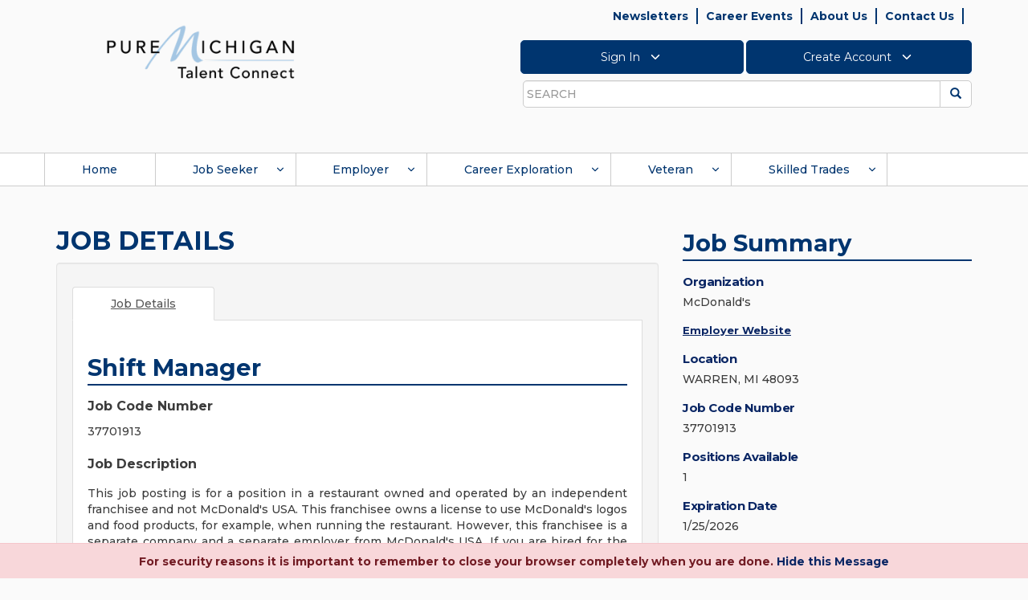

--- FILE ---
content_type: text/html; charset=utf-8
request_url: https://jobs.mitalent.org/job-seeker/job-details/JobCode/37701913
body_size: 38683
content:

<!DOCTYPE html>
<html lang="en">

<head id="Head1"><meta http-equiv="Content-Security-Policy" content="script-src &#39;self&#39; &#39;unsafe-inline&#39; &#39;unsafe-eval&#39; https://*;" /><meta charset="utf-8" /><title>
	Job Opportunity:  Shift Manager  at  WARREN, MI 48093 - Job Code: 37701913
</title>
        <!-- == Basic Page Needs  ================================================== -->
        
        <meta name="author" content="">
        <!-- == Mobile Specific Metas  ================================================== -->
        <meta name="viewport" content="width=device-width, initial-scale=1, maximum-scale=1">

        <!-- do not cache on proxy -->
        <META HTTP-EQUIV=PRAGMA CONTENT=NO-CACHE><META HTTP-EQUIV=CACHE-CONTROL CONTENT=PRIVATE><META NAME="ROBOTS" CONTENT="INDEX, NOFOLLOW">


        <!-- TEMP IP ADDR -->
        

        <!-- == CSS ======================================================= -->

        <link href="/bundles/styles?v=VwAAxewUHL-zviRMU5RezxP0aYOkddJmseAg47W0Ugc1" rel="stylesheet" type="text/css" />

        <!-- Fonts account -->
        
        <link rel="stylesheet" href="https://maxcdn.bootstrapcdn.com/font-awesome/4.4.0/css/font-awesome.min.css" integrity="sha256-k2/8zcNbxVIh5mnQ52A0r3a6jAgMGxFJFE2707UxGCk=" crossorigin="anonymous">
        <link rel="preconnect" href="https://fonts.googleapis.com">
        <link rel="preconnect" href="https://fonts.gstatic.com" crossorigin>
        <link href="https://fonts.googleapis.com/css2?family=Montserrat:ital,wght@0,200;0,300;0,400;0,500;0,600;0,700;0,900;1,200;1,300;1,400;1,500;1,600;1,700;1,900&display=swap" rel="stylesheet">

        <!-- == Favicons ================================================== -->
        <link rel="shortcut icon" href="../../../images/site_graphics/favicon.ico" />
        <link rel="apple-touch-icon" href="../../../images/site_graphics/apple-touch-icon.png" />
        <link rel="apple-touch-icon" sizes="72x72" href="../../../images/site_graphics/apple-touch-icon-72x72.png">
        <link rel="apple-touch-icon" sizes="114x114" href="../../../images/site_graphics/apple-touch-icon-114x114.png" />

        <!-- == scripts =============================================================== -->

        <script src="/bundles/scripts?v=2trPms-NVRYGAyTmKRfTO0rymm6QcKHNDdYDnGJh7-c1" type="text/javascript"></script>

        <script type="text/javascript" src="/Scripts/tinymce/tinymce.min.js"></script>
        <script type="text/javascript" src="/Scripts/tinymce/jquery.tinymce.min.js"></script>
    


    <script src="https://s7.addthis.com/js/250/addthis_widget.js#pubid=ra-503760e2422a7dbe"></script>

    <script type="text/javascript">

        $(document).ready(function () {

            var org = document.getElementById('MainContent_lblCompanyName');
            if (org != null) {
                var orgName = org.innerHTML;
                $("#lnkaboutorg").attr("aria-label", "Click about " + orgName);
                $("#lnkaboutorg").attr("title", "About " + orgName);
            }           
            
            //var jobcodenum = document.getElementById("MainContent_hdJobCodeNumber").value;
            var jobId = document.getElementById("MainContent_hdJobId").value;
            var idUser = document.getElementById("MainContent_hdUserId").value;
            $.ajax({
                type: "POST",
                url: "/Job-Seeker/JobDetails.aspx/IncreaseViewCount",
                data: "{ JobId: " + jobId + " ,UserId: " + idUser + "}",
                contentType: "application/json; charset=utf-8",
                dataType: "json",
                success: function (msg) {
                },
                error: function (data) {
                }
            });


            $("#btnApplynow").click(function () {
                var p2 = document.getElementById("MainContent_pnlJobDelete");
                //alert("p" + p2);
                if (p2 != null) {
                    var p1 = document.getElementById("MainContent_lnkBtnDelete");
                    //alert(p1);
                    p2.style.visibility = "visible";
                    p1.style.visibility = "visible";
                }
                if (document.getElementById("MainContent_hdnisPrimaryResumeAttached").value == "No") {
                    $(function () {
                        $('#ShowNoResumePopup').modal('show')

                        //$('div#divpopupapplynow').dialog({
                        //    modal: true,
                        //    title: "<strong><h6><font color='red'>Warning:</font> <br/> <br/><font color='green'>" +
                        //        "There is no resume associated with your account.  Are you sure you wish to apply?</font></strong>",
                        //    height: 170,
                        //    width: 375,

                        //    overlay: {
                        //        background: '#fff',
                        //        opacity: '0.7'
                        //    },

                        //    buttons:
                        //    [
                        //        {
                        //            text: "Yes",
                        //            click: function () {
                        //                $('div#showdetailspopup').dialog({
                        //                    modal: true,
                        //                    title: "",
                        //                    height: 675,
                        //                    width: 900,
                        //                    overlay: {
                        //                        background: '#508a12',
                        //                        opacity: '0.7'
                        //                    },
                        //                    buttons:
                        //                    {
                        //                        "Send": function () {
                        //                            saveAppliedJob();
                        //                        },
                        //                        "Cancel": function () {
                        //                            //window.location = "/workspace/";
                        //                            $('#showdetailspopup').dialog("close");
                        //                        }
                        //                    }
                        //                });

                        //                $('#divpopupapplynow').dialog("close");

                        //            }
                        //        },
                        //        {
                        //            text: "No",
                        //            click: function () {
                        //                $('#divpopupapplynow').dialog("close");
                        //            }
                        //        }
                        //    ]
                        //});
                    });
                    //return false;
                }
                else {
                    $('#showdetailspopup').modal('show');
                }
            });
            $("#btnYesShow").click(function () {
                $('#ShowNoResumePopup').modal('hide');
                setTimeout(function () {
                    $('#showdetailspopup').modal('show');
                }, 500);
            });


            var applyInfoDiv = document.getElementById('MainContent_ApplyInfo');

            var infoLink = applyInfoDiv.querySelectorAll("a");
            if (infoLink != null && infoLink.length > 0) {
                //infoLink.forEach(setClassAttr);
                Array.from(infoLink).forEach(setClassAttr);
                Array.from(infoLink).forEach(VerifyURL);
            }

            function setClassAttr(item, index) {
                infoLink[index].setAttribute("class", "infowebsitelink");
            }

            function VerifyURL(item, index) {
                var hrefval = item.getAttribute("href");
                if (hrefval != '') {
                    var hrefNewVal = '';
                    var doesContainHttp = String(hrefval).toLowerCase().includes('http');                    
                    if (!doesContainHttp) {
                        hrefNewVal = 'https://' + String(hrefval);
                        infoLink[index].removeAttribute("href");
                        infoLink[index].setAttribute("href", hrefNewVal);
                    }                   
                }
            }

            $('.infowebsitelink').click(function () {
                var userResponse = confirm("You are being redirected to an employer site to proceed with their application process. Do you want to continue?");
                return userResponse;
            });




        });


        function saveAppliedJob() {
            if (document.getElementById("MainContent_txtEmailBody").value == '') {
                $("#divbodyerrormsg").toggle('slow');
                return false;
            }

            var jobId = parseInt(document.getElementById("MainContent_hdnJobid").value, 0);
            var email = document.getElementById("MainContent_hdnEmailId").value;
            var USERId = document.getElementById("MainContent_hdUserId").value;
            //var jobcodenumber = document.getElementById("MainContent_hdnJobCodeNumber").value;
            var jobtitle = document.getElementById("MainContent_lblJobTitle").title;
            jobtitle = jobtitle.replace("'", '"');
            var primaryresumeid = 0;

            if (document.getElementById("MainContent_resumes_chkunselectresume").value == "off"
                || document.getElementById("MainContent_resumes_chkunselectresume").checked == false)
                primaryresumeid = parseInt(document.getElementById("MainContent_resumes_hdnchkid").value);

            var docids = "";
            if (document.getElementById("MainContent_documents_hdndocids").value) {
                docids = document.getElementById("MainContent_documents_hdndocids").value;
            }

            var isExternalJob = false;
            var status = document.getElementById("MainContent_resumes_hdnStatus").value;
            var origin = document.URL;
            var body = document.getElementById("MainContent_txtEmailBody").value + ";replytowithheader";
            body = body.replace("'", '"');

            $.ajax({
                type: "POST",
                url: "/Job-Seeker/JobDetails.aspx/CreateAppliedJobByUserId",
                data: "{ 'Email': '" + email + "' ,UserId: '" + USERId + "' ,Jobid: '" + jobId + "' ,JobTitle: '" + jobtitle + "' ,isExternal: '" + isExternalJob + "' ,SelectedPrimaryResumeId: '" + primaryresumeid + "' ,Status: '" + status + "' ,Origin: '" + origin + "' ,Body: '" + body + "' ,DocIds: '" + docids + "'}",
                contentType: "application/json; charset=utf-8",
                dataType: "json",
                success: function (msg) {

                    $("#divshowsuccess").text(msg.d);
                    document.getElementById("divshowsuccess").style.display = "inline";
                    $("#divshowsuccess").text = msg.d;

                    $("#divshowsuccess").show();

                    $("#divshowsuccess").text(msg.d + ".");

                    $("#divApplyNow").hide();
                    document.getElementById("MainContent_ApplyInfo").style.display = "inline";
                    var sv = document.getElementById("MainContent_pnlJobSave");
                    if (sv) {
                        document.getElementById("MainContent_pnlJobSave").style.display = "none";
                    }
                },
                error: function (data) {
                    //alert(data.d);
                    //window.location = "/workspace/";
                }
            });
            $('#showdetailspopup').modal('hide');
            //__doPostBack('MainContent_UpdatePanel2', '');                 
        }

        function DeleteJob() {
            if (!window.confirm("Are you sure you want to delete this job from your Workspace?")) {
                return false;
            }

            document.getElementById("MainContent_ApplyInfo").style.display = "none";
            document.getElementById("divApplyNow").style.display = 'none';
            $("#divshowsuccess").hide();
            return true;
        }

        function OpenTab() {
            $('.nav-tabs a[href="#tab2"]').tab('show');
            return false;
        }

        function ValidateEmail() {
            var re = /^(([^<>()[\]\\.,;:\s@\"]+(\.[^<>()[\]\\.,;:\s@\"]+)*)|(\".+\"))@((\[[0-9]{1,3}\.[0-9]{1,3}\.[0-9]{1,3}\.[0-9]{1,3}\])|(([a-zA-Z\-0-9]+\.)+[a-zA-Z]{2,}))$/
            var email = document.getElementById("MainContent_txtEmailTo").value;
            if (email.length < 5) {
                document.getElementById("MainContent_lblError").innerHTML = "Email Address should have at least 5 characters."
                return false;
            }
            if (!email.match(re)) {
                document.getElementById("MainContent_lblError").innerHTML = "Invalid Email Address"
                return false;
            }
        }
        function PrintDetails() {
            console.log('testing print');
            var newstr = document.getElementById('content_tabs-0').innerHTML;
            var jobsummary = document.getElementById('job_summary_div').innerHTML;
            var newWindow = "toolbar=no, addressbar=no, directories=no,location=no, status=yes, menubar=no, scrollbars=yes, resizable=yes, width=1000 , height=500, left=50, top=50";
            var printWindow = window.open('', 'jobDetails', newWindow);
            printWindow.document.write('<html><body onload="window.focus();window.print()">');
            printWindow.document.write(newstr + jobsummary);
            printWindow.document.write('</body></html>');
            printWindow.document.close();
            printWindow.close();
            return false;
        }

        function showErrorMessage() {
            //debugger;
            var max = '30'
            var savedjobs = document.getElementById("MainContent_hdnsavedjobs").value;
            alert(max);
            alert(savedjobs);

            max = parseInt(max);
            savedjobs = parseInt(savedjobs);
            document.getElementById("divApplyNow").style.display = 'none';
            document.getElementById("MainContent_ApplyInfo").style.display = 'none';

            if (document.getElementById("MainContent_Firstname").value != "") {
                var firstname = document.getElementById("MainContent_Firstname").value;
                var lastname = document.getElementById("MainContent_Lastname").value;
            }

            if (savedjobs >= max) {
                var errorMsg = "<strong><h6><font color='green'>Dear " + firstname + " " + lastname + ", <br/> <br/>" + "You already have " + max + " jobs saved to your list. To save this job to your list, delete any one of the saved jobs from your Workspace.</font></h6></strong>";

                $('#MainContent_MainContentSub_error_container').css('display', 'block');
                document.getElementById("MainContent_MainContentSub_error_container").innerHTML = errorMsg;
            }
            else {
                var email = document.getElementById("MainContent_hdnEmailId").value;
                var USERId = document.getElementById("MainContent_hdUserId").value;
                var jobId = document.getElementById("MainContent_hdnJobCodeNumber").value;

                $.ajax({
                    type: "POST",
                    url: "/Job-Seeker/JobDetails.aspx/JobAlreadyAppliedBythisUserByUserId",
                    data: "{ 'UserId': '" + USERId + "' ,JobId: '" + jobId + "'}",
                    contentType: "application/json; charset=utf-8",
                    dataType: "json",
                    success: function (msg) {
                        document.getElementById("MainContent_hdisappliedalready").value = msg.d;
                        if (msg.d != '') {
                            i = "true";
                            $('#MainContent_MainContentSub_error_container').css('display', 'block');
                            document.getElementById("MainContent_MainContentSub_error_container").innerHTML = "Cannot save. You already applied for this job on " + msg.d + ".";
                            $("#divpopupapplynow").hide();
                        }
                    },
                    error: function (data) {
                    }
                });
            }
        }


        function ShowHidePanel(p) {
            //debugger;
            var p = document.getElementById(p);
            var email = document.getElementById("MainContent_hdnEmailId").value;
            var USERId = document.getElementById("MainContent_hdUserId").value;

            var jobId = document.getElementById("MainContent_hdnJobCodeNumber").value;

            var l = document.getElementById('ApplyLabel');
            var i = "";

            if (p.style.display == "none") {
                //document.getElementById("MainContent_ApplyInfo").style.display = "inline";
                // document.getElementById("divApplyNow").style.display = 'inline';

                $.ajax({
                    type: "POST",
                    url: "/Job-Seeker/JobDetails.aspx/JobAlreadyAppliedBythisUserByUserId",
                    data: "{ 'UserId': '" + USERId + "' ,JobId: '" + jobId + "'}",
                    contentType: "application/json; charset=utf-8",
                    dataType: "json",
                    success: function (msg) {
                        document.getElementById("MainContent_hdisappliedalready").value = msg.d;
                        if (msg.d != '') {
                            i = "true";
                            $("#divshowsuccess").text(msg.d);
                            document.getElementById("divshowsuccess").style.display = "inline";
                            $("#divshowsuccess").text = msg.d;
                            $("#divpopupapplynow").hide();
                            //alert(document.getElementById("MainContent_hdnAllowJobseeker").value);
                            if (msg.d == "This job is saved to your Workspace") {
                                //$("#divshowsuccess").toggle('slow');
                                document.getElementById("MainContent_ApplyInfo").style.display = "inline";
                                if (document.getElementById("MainContent_hdnAllowJobseeker").value != '')
                                    document.getElementById("divApplyNow").style.display = 'inline';
                                else
                                    document.getElementById("divApplyNow").style.display = 'none';
                            }
                            else if (msg.d == "Job has expired") {
                                document.getElementById("MainContent_ApplyInfo").style.display = "inline";
                                document.getElementById("divApplyNow").style.display = 'none';
                            }
                            else if (msg.d.indexOf("Applied for this job") != -1) {
                                $("#divshowsuccess").show();
                                $("#divshowsuccess").text(msg.d + ".");
                                document.getElementById("divApplyNow").style.display = 'none';
                                document.getElementById("MainContent_ApplyInfo").style.display = "inline";

                                var p2 = document.getElementById("MainContent_pnlJobDelete");

                                if (p2 != null) {
                                    var p1 = document.getElementById("MainContent_lnkBtnDelete");
                                    //alert(p1);
                                    p2.style.visibility = "visible";
                                    p1.style.visibility = "visible";
                                }
                            }
                            else {
                                document.getElementById("MainContent_ApplyInfo").style.display = "inline";
                                document.getElementById("divApplyNow").style.display = 'none';
                            }
                        }
                        else {
                            //alert("else");
                            //alert(document.getElementById("MainContent_hdnAllowJobseeker").value);
                            //alert(document.getElementById("MainContent_hdnusertype").value);
                            i = "false";
                            $("#divshowsuccess").text("");
                            $("#divshowsuccess").hide();
                            if (document.getElementById("hdnUserName").value != "") {
                                if (i == '' || i == "false") {
                                    if (document.getElementById("MainContent_hdnAllowJobseeker").value != ''
                                        && (document.getElementById("MainContent_hdnusertype").value == "JOBSEEKER")) {
                                        document.getElementById("divApplyNow").style.display = 'inline';
                                        document.getElementById("MainContent_ApplyInfo").style.display = "inline";
                                    }
                                    else
                                        document.getElementById("MainContent_ApplyInfo").style.display = "block";

                                    return false;
                                }
                            }
                            else {
                                document.getElementById("MainContent_ApplyInfo").style.display = "block";
                                return false;
                            }
                        }
                    },
                    error: function (data) {
                    }
                });
            }
            else {
                p.style.display = "none";
                l.style.display = "none";
                document.getElementById("MainContent_ApplyInfo").style.display = "none";
                $("#divshowsuccess").hide();
            }

            //var jobcodenumber = document.getElementById("MainContent_hdJobCodeNumber").value;
            var jobId = document.getElementById("MainContent_hdJobId").value;
            var userid = document.getElementById("MainContent_hdUserId").value;

            $.ajax({
                type: "POST",
                url: "/Job-Seeker/JobDetails.aspx/IncreaseContactCount",
                data: "{ JobId: " + jobId + " ,UserId: " + userid + "}",
                contentType: "application/json; charset=utf-8",
                dataType: "json",
                success: function (msg) {
                },
                error: function (data) {
                }
            });
        }

        var addthis_share = addthis_share || {}
        addthis_share = {
            passthrough: {
                twitter: {
                    via: "MiTalentOrg",
                    url: document.URL
                }
            }
        }

        function gobacktoemailtome() {
            $('#EmailPopupModal').modal('hide');
            document.getElementById('lnkBtnEmail').focus();
        }

        function closeshowdetailspopup() {
            $('#showdetailspopup').modal('hide');
            document.getElementById('btnApplynow').focus();
        }



    </script>
    <script type="text/javascript"> var addthis_config = { services_exclude: 'googleplus' } </script>
    <script src="https://s7.addthis.com/js/250/addthis_widget.js#pubid=ra-503760e2422a7dbe"></script>
<meta id="JobDetails" name="description" content="Apply to work as a Shift Manager at Direct Employers in WARREN, MI 48093 - Job Code: 37701913" property="og:description" /></head>
<body>
    <noscript>
        <iframe src="//www.googletagmanager.com/ns.html?id=GTM-P2TNKG" height="0" width="0" style="display: none; visibility: hidden" title="Google Tag Manager"></iframe>
    </noscript>
    <script>
        (function (w, d, s, l, i) {
            w[l] = w[l] || []; w[l].push({ 'gtm.start': new Date().getTime(), event: 'gtm.js' });
            var f = d.getElementsByTagName(s)[0], j = d.createElement(s), dl = l != 'dataLayer' ? '&l=' + l : '';
            j.async = true; j.src = '//www.googletagmanager.com/gtm.js?id=' + i + dl; f.parentNode.insertBefore(j, f);
        })
        (window, document, 'script', 'dataLayer', 'GTM-P2TNKG');
    </script>
    <div id="top">
    </div>
    <!-- dialog window markup -->
    <div id="Session-dialog" style="display: none;">
    </div>

    <div id="divSessionTimeOut" class="modal fade" style="display: none; " data-keyword="false" data-backdrop="static" >
        <div class="modal-dialog modal-md" style="width: 500px;">
            <div class="modal-content">
                <div class="modal-header">
                    <h4 class="modal-title" style="text-align: center; font-weight: bold">Session Time out</h4>
                </div>
                <div class="modal-body">
                    <div id="dvSessionData">
                    </div>
                </div>
                <div class="modal-footer">
                    <button type="button" class="btn btn-default talent-solid-btn" onclick="StaySignedIn();" data-dismiss="modal">Stay Signed In</button>
                    <button type="button" class="btn btn-default talent-solid-btn" onclick="signoutNow();" data-dismiss="modal">Sign Out</button>
                </div>
            </div>
        </div>
    </div>


    <div id="Redirect-dialog" style="display: none;">
    </div>
    <div id="password1" style="display: none;">
    </div>
    <div id="divSavedJobsCount" style="display: none;"></div>
    <div id="divsearchname" style="display: none;">
    </div>
    <div id="divpopupapplynow" style="display: none;"></div>

    <input name="ctl00$hdnUserName" type="hidden" id="hdnUserName" />
    <input name="ctl00$hiddenUserID" type="hidden" id="hiddenUserID" />
    <input name="ctl00$hdnmaxjobs" type="hidden" id="hdnmaxjobs" />

    <div style="position: absolute; width: 140px; height: 40px; top: 10px; left: 170px; font-weight: bold; font-family: verdana; color: #990000; font-size: 12px; display: none;">
        <span id="lblVersion">1.0.0.9</span>
        &nbsp;/&nbsp;
        <span id="lblPageNumber">2.2.2</span>
    </div>
    
    <script type="text/javascript">     
        $(document).ready(function() {
            var sorUrl = getUrlVars()["sorUrl"];
            $("#divLogout").hide();
            if (undefined !== sorUrl && sorUrl.length > 0) {
                //Local Signout URL's
                var allAppLogOutInnerHTML = '<img id="imgMiLoginLogOut1" src="https://accessdev.michigan.gov/pkmslogout" alt="logout" style="left: -10000px; position: absolute;">        <img id="imgTIALogOut1" src="http://localhost:63786/SSOLogOut?sor=SWeiaA4TloFXh26Pa20XuQ%3d%3d" alt="logout" style="left: -10000px; position: absolute;">        <img id="imgMiWAMLogOut1" src="https://miwamtest.som.ad.state.mi.us/Testing/ClmMiWAM/ClearSession" alt="logout" style="left: -10000px; position: absolute;">';
                ////Dev Signout URL's
                //var allAppLogOutInnerHTML = '<img id="imgMiLoginLogOut1" src="https://accessdev.michigan.gov/pkmslogout" alt="logout" style="left: -10000px; position: absolute;">        <img id="imgTIALogOut1" src="https://dev-dashboard.tia.state.mi.us/SSOLogOut?sor=SWeiaA4TloFXh26Pa20XuQ%3d%3d" alt="logout" style="left: -10000px; position: absolute;">         <img id="imgMiWAMLogOut1" src="https://miwamtest.som.ad.state.mi.us/Testing/ClmMiWAM/ClearSession" alt="logout" style="left: -10000px; position: absolute;">';
                ////Test Signout URL's
                //var allAppLogOutInnerHTML = '<img id="imgMiLoginLogOut1" src="https://accessqa.michigan.gov/pkmslogout" alt="logout" style="left: -10000px; position: absolute;">        <img id="imgTIALogOut1" src="https://test-dashboard.tia.state.mi.us/SSOLogOut?sor= OWSLQlfqDCKZQryRnG%2bC3A%3d%3d" alt="logout" style="left: -10000px; position: absolute;">         <img id="imgMiWAMLogOut1" src="https://miwamdr.unemployment.state.mi.us/Staging/ClmMiWAM/ClearSession" alt="logout" style="left: -10000px; position: absolute;">';
                ////Prod Signout URL's
                //var allAppLogOutInnerHTML = '<img id="imgMiLoginLogOut1" src="https://accessdev.michigan.gov/pkmslogout" alt="logout" style="left: -10000px; position: absolute;">        <img id="imgTIALogOut1" src="http://localhost:63786/SSOLogOut?sor=SWeiaA4TloFXh26Pa20XuQ%3d%3d" alt="logout" style="left: -10000px; position: absolute;">        <img id="imgMiWAMLogOut1" src="https://miwamtest.som.ad.state.mi.us/Testing/ClmMiWAM/ClearSession" alt="logout" style="left: -10000px; position: absolute;">';
                $("#divLogout").html(allAppLogOutInnerHTML);
                $("#divLogout").show();
                RemoveQueryString();
            }

        });


        function RemoveQueryString() {
            var uri = window.location.toString();
            if (uri.indexOf("?") > 0) {
                var clean_uri = uri.substring(0, uri.indexOf("?"));
                window.history.pushState({}, document.title, clean_uri);
                window.history.replaceState({}, document.title, clean_uri);
                //location.reload();
            }
        }

        function getUrlVars() {
            var vars = [], hash;
            var hashes = window.location.href.slice(window.location.href.indexOf('?') + 1).split('&');
            for (var i = 0; i < hashes.length; i++) {
                hash = hashes[i].split('=');
                vars.push(hash[0]);
                vars[hash[0]] = hash[1];
            }
            return vars;
        }

        function closeModalPopUp() {
            $('.bs-example-modal-sm').modal('hide');
        }

        function focusOnClosebtn() {
            document.getElementById("btnclose").focus();
        }

        (function(i, s, o, g, r, a, m) {
            i['GoogleAnalyticsObject'] = r; i[r] = i[r] || function() {
                (i[r].q = i[r].q || []).push(arguments)
            }, i[r].l = 1 * new Date(); a = s.createElement(o),
                m = s.getElementsByTagName(o)[0]; a.async = 1; a.src = g; m.parentNode.insertBefore(a, m)
        })(window, document, 'script', '//www.google-analytics.com/analytics.js', 'ga');

        ga('create', 'UA-2548927-11', 'mitalent.org');
        ga('send', 'pageview');

    </script>
    <script type="text/javascript">
        function googleTranslateElementInit() {
            new google.translate.TranslateElement({ pageLanguage: 'en', includedLanguages: 'en,es', layout: google.translate.TranslateElement.InlineLayout.SIMPLE }, 'google_translate_element');
        }
    </script>
    <script type="text/javascript" src="https://translate.google.com/translate_a/element.js?cb=googleTranslateElementInit"></script>
     

    <div id="divLogout" style="left: -10000px; position: absolute; display: none;">
        
    </div>
    <div role="navigation" aria-label="skip">
        <a class="sr-only sr-only-focusable skip" href="#content" tabindex="105">Skip to main content</a>
    </div>

    <header class="site-header">
        <div class="container">
            <div class="row">
                <div class="col-sm-8 col-sm-push-4">
                    <div class="header-functions">
                        <div class="utility-nav-wrapper">
                            <span id="Header1_topNavigation"><ul id="utility-nav" class="clearfix"><li><a runat="server" id="a_menuitem_0" href="https://www.mitalent.org/newsletters" tabindex="121">Newsletters</a></li><li><a runat="server" id="a_menuitem_1" href="https://jobs.mitalent.org/CareerEvent.aspx?e=Start" tabindex="124">Career Events</a></li><li><a runat="server" id="a_menuitem_2" href="https://www.mitalent.org/about-us" tabindex="127">About Us</a></li><li><a runat="server" id="a_menuitem_3" href="/contact-us" tabindex="130">Contact Us</a></li><li class="translate-element"><div id="google_translate_element"></div></li></ul></span>
                        </div>
                        <div class="account-functions-wrapper" aria-label="account" role="navigation">
                            <ul class="account-functions clearfix">
                                <li class="account-functions-button"><button id="account-functions-button-signin" type="button" title="SIGN IN" aria-label="Click to Sign In" value="Sign In" tabindex="130">Sign In <svg xmlns="http://www.w3.org/2000/svg" width="24" height="24" viewBox="0 0 24 24" fill="none" stroke="currentColor" stroke-width="2" stroke-linecap="round" stroke-linejoin="round" class="feather feather-chevron-down"><polyline points="6 9 12 15 18 9"></polyline></svg></button></li><li class="account-functions-button"><button id="account-functions-button-createaccount" type="button" title="CREATE ACCOUNT" aria-label="Click to Create Account" value="Create Account" tabindex="132">Create Account <svg xmlns="http://www.w3.org/2000/svg" width="24" height="24" viewBox="0 0 24 24" fill="none" stroke="currentColor" stroke-width="2" stroke-linecap="round" stroke-linejoin="round" class="feather feather-chevron-down"><polyline points="6 9 12 15 18 9"></polyline></svg></button></li>
                            </ul>

                            <div id="account-functions-popup-signin-id" class="account-functions-popup">
                                <div class="account-functions-popup-header">
                                    Sign In
                                </div>

                                <div class="account-functions-popup-errors account-functions-popup-signin-errors alert-danger"></div>

                                <div class="account-functions-popup-username">
                                    <div class="popup-label-username">Email Address Or MILogin User ID</div>
                                    <div class="popup-input-username">
                                        <input id="login-username" aria-label="Enter Email Address or Milogin User Id" title="Email Address Or MILogin User ID" class="form-control" type="text" tabindex="131">
                                    </div>
                                </div>

                                <div class="account-functions-popup-role" hidden>
                                    <div class="popup-label-password">Role</div>
                                    <div class="popup-input-password">
                                        <select id="login-role" class="form-control"></select>
                                    </div>
                                </div>

                                <div class="account-functions-popup-password" hidden>
                                    <div class="popup-label-password">Password</div>
                                    <div class="popup-input-password">
                                        <input id="login-password" title="Password" aria-label="Enter Password" class="form-control" type="password" autocomplete="off" tabindex="131">
                                        <span class="glyphicon glyphicon-eye-open hidden" id="pw-eye"></span>
                                    </div>
                                    <div class="popup-password-forgot">
                                        <a id="link-forgot-password" role="link" title="Forgot Password" aria-label="Click to Forgot Password" href="#" tabindex="131">Forgot Password?</a>
                                    </div>
                                </div>

                                <div class="account-functions-popup-buttons">
                                    <button id="account-functions-popup-buttons-next" class="btn btn-default talent-solid-btn" tabindex="131">Next</button>

                                    <div class="account-functions-popup-loading">
                                        <svg version="1.1" id="Layer_1" xmlns="http://www.w3.org/2000/svg" xmlns:xlink="http://www.w3.org/1999/xlink" x="0px" y="0px" width="24px" height="30px" viewBox="0 0 24 30" style="stroke: #1c4c81;" xml:space="preserve">
                                            <rect x="0" y="8.9346" width="4" height="12.1308" fill="#333" opacity="0.2">
                                                <animate attributeName="opacity" attributeType="XML" values="0.2; 1; .2" begin="0s" dur="0.6s" repeatCount="indefinite"></animate>
                                                <animate attributeName="height" attributeType="XML" values="10; 20; 10" begin="0s" dur="0.6s" repeatCount="indefinite"></animate>
                                                <animate attributeName="y" attributeType="XML" values="10; 5; 10" begin="0s" dur="0.6s" repeatCount="indefinite"></animate>
                                            </rect>
                                            <rect x="8" y="6.4346" width="4" height="17.1308" fill="#333" opacity="0.2">
                                                <animate attributeName="opacity" attributeType="XML" values="0.2; 1; .2" begin="0.15s" dur="0.6s" repeatCount="indefinite"></animate>
                                                <animate attributeName="height" attributeType="XML" values="10; 20; 10" begin="0.15s" dur="0.6s" repeatCount="indefinite"></animate>
                                                <animate attributeName="y" attributeType="XML" values="10; 5; 10" begin="0.15s" dur="0.6s" repeatCount="indefinite"></animate>
                                            </rect>
                                            <rect x="16" y="6.0654" width="4" height="17.8692" fill="#333" opacity="0.2">
                                                <animate attributeName="opacity" attributeType="XML" values="0.2; 1; .2" begin="0.3s" dur="0.6s" repeatCount="indefinite"></animate>
                                                <animate attributeName="height" attributeType="XML" values="10; 20; 10" begin="0.3s" dur="0.6s" repeatCount="indefinite"></animate>
                                                <animate attributeName="y" attributeType="XML" values="10; 5; 10" begin="0.3s" dur="0.6s" repeatCount="indefinite"></animate>
                                            </rect>
                                        </svg>
                                    </div>
                                </div>

                                <script>
                                    // Get environment and set endpoint URL
                                    var request_prefix = ''; // change later to default to prod
									var siteurl = '';

                                    if (window.location.hostname === 'localhost' || window.location.hostname === 'dev-mitalent-cms.leo.state.mi.us' || window.location.hostname === 'dev-mitalent.leo.state.mi.us') {
                                        request_prefix = 'https://dev-webapi.leo.state.mi.us';
                                        siteurl = 'https://dev-mitalent.leo.state.mi.us';
                                    }
                                    else if (window.location.hostname === 'beta.mitalent.org' || window.location.hostname === 'test-jobs.mitalent.org') {
                                        request_prefix = 'https://test-webapi.mitalent.org';
										siteurl = 'https://test-jobs.mitalent.org';
                                    }
                                    else if (window.location.hostname === 'mitalent.org' || window.location.hostname === 'jobs.mitalent.org') {
                                        request_prefix = 'https://webapi.mitalent.org';
										siteurl = 'https://jobs.mitalent.org';
                                    }

                                    // Elements used in processes below
                                    var login_username = document.querySelector('#login-username');
                                    var login_role = document.querySelector('#login-role');
                                    var login_password = document.querySelector('#login-password');
                                    var login_role_section = document.querySelector('.account-functions-popup-role');
                                    var login_password_section = document.querySelector('.account-functions-popup-password');
                                    var login_loading = document.querySelector('.account-functions-popup-loading');
                                    var login_error = document.querySelector('.account-functions-popup-signin-errors');
                                    var login_next = document.querySelector('#account-functions-popup-buttons-next');
                                    var element_login_button = document.querySelector('#account-functions-button-signin');
                                    var element_login_button_chevron = document.querySelector('#account-functions-button-signin svg');
                                    var element_login_popup = document.getElementById('account-functions-popup-signin-id');

                                    //for chrome-specific password reveal toggle
                                    var passwordInput = document.querySelector("#login-password")
                                    var passwordEye = document.querySelector("#pw-eye")

                                    if (element_login_button) {
                                        // Initialize sign in popup on window load
                                        window.addEventListener('load', function() {
                                            //toggle password/text display on password field
                                            if (/Chrome/.test(navigator.userAgent) && !/Chromium/.test(navigator.userAgent) && !/Edg/.test(navigator.userAgent)) {
                                                //browser is chrome, show pw eye
                                                passwordEye.classList.remove('hidden')
                                            }
                                            passwordEye.addEventListener('click',function(){
                                                if(passwordInput.type==='password'){
                                                    passwordInput.type='text'
                                                }else{
                                                    passwordInput.type='password'
                                                }
                                                if(passwordEye.classList.contains('glyphicon-eye-open')){
                                                    passwordEye.classList.remove('glyphicon-eye-open')
                                                    passwordEye.classList.add('glyphicon-eye-close')
                                                }else if(passwordEye.classList.contains('glyphicon-eye-close')){
                                                    passwordEye.classList.remove('glyphicon-eye-close')
                                                    passwordEye.classList.add('glyphicon-eye-open')
                                                }
                                            })

                                            // show Sign In popup on click of Sign In button
                                            element_login_button.addEventListener('click', function () {
                                                if (!login_loading.classList.contains('account-functions-popup-loading-show')) {
                                                    if (element_login_popup.classList.contains('account-functions-popup-show')) {
                                                        element_login_popup.classList.remove('account-functions-popup-show');
                                                        element_login_button_chevron.classList.remove('account-functions-popup-svg-open');
                                                        ClearSignInPopupValues();
                                                    }
                                                    else {
                                                        element_login_popup.classList.add('account-functions-popup-show');
                                                        element_login_button_chevron.classList.add('account-functions-popup-svg-open');
                                                    }
                                                }
                                            });

                                            // when you press enter on login popup inputs, click next button
                                            login_username.addEventListener('keypress', function(e) {
                                                if (e.key === 'Enter') {
                                                    login_next.click();
                                                }
                                            });

                                            login_role.addEventListener('keypress', function(e) {
                                                if (e.key === 'Enter') {
                                                    login_next.click();
                                                }
                                            });

                                            login_password.addEventListener('keypress', function(e) {
                                                if (e.key === 'Enter') {
                                                    login_next.click();
                                                }
                                            });

                                            // close Sign In popup on mousedown outside of Sign In popup
                                            document.addEventListener('mousedown', function(event) {
                                                if (element_login_popup.classList.contains('account-functions-popup-show')) {
                                                    contains_login_popup = false;
                                                    node = event.target;

                                                    // check event.target parents for Sign In popup
                                                    while (node !== null) {
                                                        if (node === element_login_popup || node === element_login_button) {
                                                            contains_login_popup = true;
                                                        }
                                                        node = node.parentElement;
                                                    }

                                                    // if outside of Sign In popup and button, close Sign In popup, flip chevron, and clear internal values
                                                    if (!contains_login_popup) {
                                                        element_login_popup.classList.remove('account-functions-popup-show');
                                                        element_login_button_chevron.classList.remove('account-functions-popup-svg-open');

                                                        ClearSignInPopupValues();
                                                    }
                                                }
                                            });

                                            // redirect to lost password page when clicking forgot password link
                                            document.querySelector('#link-forgot-password').addEventListener('click', function() {
                                                //window.location.href = ('/account/logindashboard.aspx?RedirectURL=/account/lost-password/&PasswordResetEmail=' + login_username.value.trim());
                                                window.location.href = (siteurl +'/Account/ResetPassword.aspx');
                                            })

                                            function ClearSignInPopupValues() {
                                                login_username.value = '';
                                                login_username.removeAttribute('disabled');
                                                login_role.innerHTML = '';
                                                login_password.value = '';
                                                login_role_section.setAttribute('hidden', 'true');
                                                login_password_section.setAttribute('hidden', 'true');
                                                login_loading.classList.remove('account-functions-popup-loading-show');
                                                login_next.innerHTML = 'Next';
                                                login_next.title = 'Next';
                                                login_next.removeAttribute('disabled');
                                                login_next.setAttribute('aria-label', 'Click on Next');
                                                ClearSignInError();
                                            }
                                        });
                                    }

                                    // Next button click event listener
                                    document.querySelector('.account-functions-popup-buttons button').addEventListener('click', function(event) {
                                        ClearSignInError();

                                        if (login_role.value.trim() === '' || login_role.value.trim() === 'null') {
                                            if (login_username.value.trim().length > 5 && login_username.value.trim().length < 151) {
                                                FindUserRolesByName(login_username.value.trim());
                                            }
                                            else {
                                                ShowSignInError('Username Does Not Meet Length Requirements');
                                            }
                                        }
                                        else if (login_role.value.trim() !== '' && login_password.value === '') {
                                            SelectUserRole(JSON.parse(login_role.querySelector('[data-role-value="' + login_role.value + '"]').getAttribute('data-role-info')));
                                            login_role_section.setAttribute('hidden', 'true');
                                        }
                                        else if (login_role.value.trim() !== '' && login_password.value !== '') {
                                            var selected_role = JSON.parse(login_role.querySelector('[data-role-value="' + login_role.value + '"]').getAttribute('data-role-info'));
                                            ProcessSignIn(selected_role.userName, selected_role.RoleName, login_password.value);
                                            login_loading.classList.add('account-functions-popup-loading-show');
                                        }
                                    });

                                    function FindUserRolesByName(username_or_email) {
                                        username_or_email = username_or_email.trim();
                                        let request = new XMLHttpRequest();
                                        var url = request_prefix + '/CommonLogin/ValidatePMTCLogin?UsernameOrEmail=__SearchVariable__'.replace('__SearchVariable__', username_or_email);

                                        request.onreadystatechange = function() {
                                            if (this.readyState === 4 && this.status === 200) {
                                                let response = JSON.parse(this.responseText);
                                                login_loading.classList.remove('account-functions-popup-loading-show');
                                                ProcessUserRoles(response);
                                            }
                                            else if (this.readyState === 4 && this.status !== 200) {
                                                login_loading.classList.remove('account-functions-popup-loading-show');
                                                ShowSignInError('REQUEST FAILED:\tPlease try again later.');
                                            }
                                        }

                                        request.open("POST", url, true);
                                        request.send();

                                        login_loading.classList.add('account-functions-popup-loading-show');
                                    }

                                    function ProcessUserRoles(roles) {
                                        login_role.innerHTML = '';

                                        roles.forEach(function(role) {
                                            var role_select = login_role;
                                            var role_option = document.createElement("option");
                                            role_option.text = role.RoleName;
                                            role_option.setAttribute('data-role-value', role.RoleName);
                                            role_option.setAttribute('data-role-info', JSON.stringify(role));

                                            role_select.add(role_option);
                                        });

                                        if (roles.length > 1) {
                                            login_role_section.removeAttribute('hidden');
                                        }
                                        else {
                                            if (roles != null && roles.length > 0)
                                                SelectUserRole(roles[0]);
                                        }
                                    }

                                    function SelectUserRole(role) {
                                        if (role.ErrorMessage === null) {
                                            if (role.RoleName.toLowerCase() === 'jobseeker' && role.RedirectURL != null) {
                                                window.location.href = role.RedirectURL; //'https://milogin.michigan.gov/eai/login/authenticate';
                                            }
                                            else {
                                                login_username.value = role.userName;
                                                login_username.setAttribute('disabled', 'true');
                                                login_role_section.setAttribute('hidden', 'true');
                                                login_password_section.removeAttribute('hidden');
                                                login_next.innerHTML = 'Submit';
                                                login_next.title = 'Submit';
                                                login_next.setAttribute('aria-label', 'Click on Submit');
                                                login_password.focus();
                                            }
                                        }
                                        else {
                                            login_role.innerHTML = '';
                                            ShowSignInError(role.ErrorMessage);
                                        }
                                    }

                                    function ProcessSignIn(username, role, password) {
                                        login_next.setAttribute('disabled', 'true');
                                        let request = new XMLHttpRequest();
                                        password = encodeURIComponent(password);
                                        var url = request_prefix + '/CommonLogin/AuthenticatePMTCLogin?UserName=__username__&Password=__password__&RoleName=__role__'.replace('__username__', username).replace('__password__', password).replace('__role__', role);

                                        request.onreadystatechange = function() {
                                            if (this.readyState === 4 && this.status === 200) {
                                                let response = JSON.parse(this.responseText);
                                                

                                                if (response.ErrorMessage === null || response.ErrorMessage === 'Logged In') {
                                                    var parameters = '?q=' + response.SessionValue + '&SessionId=' + response.SessionId + '&RedirectURL=' + encodeURIComponent(response.RedirectURL);
                                                    //window.location.href = response.RedirectURL + parameters;
                                                    window.location.href = "/Account/LoginDashboard.aspx" + parameters;
                                                }
                                                else if (response.ErrorMessage.indexOf("This account has been locked") != -1 && response.RedirectURL != null) {
                                                    var parameters = '?SessionId=' + response.SessionId + '&RedirectURL=' + encodeURIComponent(response.RedirectURL)+'&PasswordResetEmail=' + username.trim();
                                                    window.location.href = "/Account/LoginDashboard.aspx" + parameters;
                                                }
                                                 else if (response.ErrorMessage.indexOf("The Account Password has expired") != -1 && response.RedirectURL != null) {
                                                    var parameters = '?SessionId=' + response.SessionId + '&RedirectURL=' + encodeURIComponent(response.RedirectURL) + '&PasswordResetEmail=' + username.trim();
                                                    window.location.href = "/Account/LoginDashboard.aspx" + parameters;
                                                }
                                                else {
                                                    login_loading.classList.remove('account-functions-popup-loading-show');
                                                    login_next.removeAttribute('disabled');
                                                    ShowSignInError(response.ErrorMessage);
                                                }
                                            }
                                            else if (this.readyState === 4 && this.status !== 200) {
                                                login_loading.classList.remove('account-functions-popup-loading-show');
                                                login_next.removeAttribute('disabled');
                                                ShowSignInError('REQUEST FAILED:\tPlease try signin again.');
                                            }
                                        }

                                        request.open("POST", url, true);
                                        request.send();

                                        login_loading.classList.add('account-functions-popup-loading-show');
                                    }

                                    function ShowSignInError(error_message) {
                                        error_message = error_message.replace('|', '<br>')
                                        login_error.innerHTML = error_message;
                                        login_error.classList.add('account-functions-popup-errors-show');
                                    }

                                    function ClearSignInError() {
                                        login_error.innerText = '';
                                        if (login_error.classList.contains('account-functions-popup-errors-show'))
                                            login_error.classList.remove('account-functions-popup-errors-show');
                                    }
                                </script>
                            </div>

                            <div id="account-functions-popup-createaccount-id" class="account-functions-popup">
                                <div class="account-functions-popup-header">
                                    Create Account
                                </div>

                                <div class="account-functions-popup-errors account-functions-popup-createaccount-errors alert-danger"></div>

                                <div class="account-functions-popup-text">
                                    <p>Which type of account would you like to create?</p>
                                    <br>
                                    <p>I am a/an :</p>
                                </div>

                                <div class="account-functions-popup-buttons">
                                    <a id="account-functions-popup-buttons-jobseeker" href="#" class="btn btn-default talent-solid-btn" tabindex="133">Job Seeker</a>
                                    <a id="account-functions-popup-buttons-employer" href="#" class="btn btn-default talent-solid-btn" tabindex="133">Employer</a>
                                    <a id="account-functions-popup-buttons-provider" href="#" class="btn btn-default talent-solid-btn" tabindex="133">Training Provider</a>
                                </div>

                                <script>
                                    // Get environment and set endpoint URL
                                    var create_account_prefix = 'https://jobs.mitalent.org/';

                                    if (window.location.hostname === 'localhost' || window.location.hostname === 'dev-mitalent-cms.leo.state.mi.us' || window.location.hostname === 'dev-mitalent.leo.state.mi.us') {
                                        create_account_prefix = 'https://dev-mitalent.leo.state.mi.us/';
                                    }
                                    else if (window.location.hostname === 'beta.mitalent.org' || window.location.hostname === 'test-jobs.mitalent.org') {
                                        create_account_prefix = 'https://test-jobs.mitalent.org/';
                                    }
                                    else if (window.location.hostname === 'mitalent.org' || window.location.hostname === 'jobs.mitalent.org') {
                                        create_account_prefix = 'https://jobs.mitalent.org/';
                                    }

                                    // Setup link href values based on current environment
                                    window.addEventListener('load', function() {
                                        document.querySelector('#account-functions-popup-buttons-jobseeker').setAttribute('href', create_account_prefix + 'SAML/CreateSSOJobSeeker/');
                                        document.querySelector('#account-functions-popup-buttons-employer').setAttribute('href', create_account_prefix + 'employer-create-account/');
                                        document.querySelector('#account-functions-popup-buttons-provider').setAttribute('href', create_account_prefix + 'MITC/Admin/License/Apply');
                                    });

                                    // Elements used in processes below
                                    var element_create_account_button = document.querySelector('#account-functions-button-createaccount');
                                    var element_create_account_button_chevron = document.querySelector('#account-functions-button-createaccount svg');
                                    var element_create_account_popup = document.getElementById('account-functions-popup-createaccount-id');

                                    if (element_create_account_button) {
                                        // Initialize Create Account popup on window load
                                        window.addEventListener('load', function() {
                                            // show Create Account popup on click of Create Account button
                                            element_create_account_button.addEventListener('click', function() {
                                                if (element_create_account_popup.classList.contains('account-functions-popup-show')) {
                                                    element_create_account_popup.classList.remove('account-functions-popup-show');
                                                    element_create_account_button_chevron.classList.remove('account-functions-popup-svg-open');
                                                }
                                                else {
                                                    element_create_account_popup.classList.add('account-functions-popup-show');
                                                    element_create_account_button_chevron.classList.add('account-functions-popup-svg-open');
                                                }
                                            });

                                            // close Create Account popup on mousedown outside of Create Account popup
                                            document.addEventListener('mousedown', function(event) {
                                                if (element_create_account_popup.classList.contains('account-functions-popup-show')) {
                                                    contains_create_account_popup = false;
                                                    node = event.target;

                                                    // check event.target parents for Create Account popup
                                                    while (node !== null) {
                                                        if (node === element_create_account_popup || node === element_create_account_button) {
                                                            contains_create_account_popup = true;
                                                        }
                                                        node = node.parentElement;
                                                    }

                                                    // if outside of Create Account popup and button, close Create Account popup, flip chevron, and clear internal values
                                                    if (!contains_create_account_popup) {
                                                        element_create_account_popup.classList.remove('account-functions-popup-show');
                                                        element_create_account_button_chevron.classList.remove('account-functions-popup-svg-open');
                                                    }
                                                }
                                            });
                                        });
                                    }
                                </script>
                            </div>
                        </div>
                        
                        <div class="search-wrapper">
                            <ul id="search-box">
                                <form method="get" role="search" enctype="multipart/form-data" action="https://jobs.mitalent.org/search-results">
                                    <label id="search-text-label"><span class="sr-only">Search</span></label>
                                    <input id="search-text" name="q" placeholder="SEARCH" type="text" class="form-control" title="Search the Site" aria-label="Search the Site" tabindex="136" aria-labelledby="search-text-label" />
                                    <input type="hidden" id="search_url" value="https://jobs.mitalent.org/search-results">
                                    <button id="search-button-gsa" type="submit" class="btn btn-success" aria-label="Submit Search" tabindex="138"><span class="glyphicon glyphicon-search" aria-hidden="true"></span><span class="sr-only">Search</span></button>
                                </form>
                            </ul>
                        </div>
                    </div>
                </div>
                <div class="col-sm-4 col-sm-pull-8">
                    <div class="brand-wrapper">
                        <div class="brand-logo">
                            <a href="https://jobs.mitalent.org" role="link" aria-label="Pure Michigan Talent Connect Home" tabindex="109">
                                <img id="Header1_imgSiteLogo" tabindex="110" src="../../../images/site_graphics/pure-michigan-talent-connect-logo.png" alt="PMTC Logo" />
                            </a>
                        </div>
                    </div>

                </div>
            </div>
            <div class="row">
                <div class="col-sm-8 col-sm-push-4">
                </div>
            </div>
        </div>
         <div>
            <input name="ctl00$Header1$lblSession" type="hidden" id="lblSession" value="Header.ascx" />
            <br />
            <input name="ctl00$Header1$lblSecconds" type="hidden" id="lblSecconds" value="0" /><input name="ctl00$Header1$IsAdmin" type="hidden" id="IsAdmin" /><input name="ctl00$Header1$IdleTimeForUser" type="hidden" id="IdleTimeForUser" />
        </div>

        <div class="row">
            <div class="job-seeker">
                <div class="modal fade bs-example-modal-sm">
                    <div class="modal-dialog modal-sm">
                        <div class="modal-content">
                            <div class="modal-header">
                                <button type="button" id="btnclose" title="close" class="close" data-dismiss="modal" aria-label="Close create account pop up"><span aria-hidden="true">&times;</span> </button>
                                <span class="modal-title" title="CREATE ACCOUNT" aria-label="Click to Create Account"><strong>Create an Account</strong></span>
                            </div>
                            <div class="modal-body">

                                <div class="input-group" aria-label="Which type of account would you like to create?">
                                    <label aria-label="Which type of account would you like to create?">Which type of account would you like to create?</label>
                                    <p></p>
                                    <label>I am a/an:</label>
                                    <p></p>
                                    <div class="col-md-12">
                                        <button type="button" class="btn btn-default talent-solid-btn" data-dismiss="modal" title="JOB SEEKER" aria-label="Click to Create Job Seeker Account" onclick="window.location.href = '/SAML/CreateSSOJobSeeker/'">Job Seeker</button>
                                        <button type="button" class="btn btn-default talent-solid-btn btn-add-margin-left" title="EMPLOYER" data-dismiss="modal" aria-label="Click to Create Employer Account" onclick="window.location.href = '/employer-create-account/'" onblur="closeModalPopUp();">Employer</button>
                                    </div>
                                </div>

                            </div>
                        </div>
                    </div>
                </div>
            </div>
        </div>
    </header>

    <nav class="navbar navbar-default" role="navigation" aria-label="primary">
        <div class="container">
            <div class="row">
                <!-- Brand and toggle get grouped for better mobile display -->
                <div class="navbar-header">
                    <button type="button" class="navbar-toggle mitalent-custom" data-toggle="collapse" data-target="#navbar-collapse">
                        <span class="sr-only">Toggle navigation</span>
                        <div class="nav-toggle-wrapper">
                            <span class="icon-bar"></span>
                            <span class="icon-bar"></span>
                            <span class="icon-bar"></span>
                        </div>
                        <div class="nav-toggle-label">Menu</div>
                    </button>
                </div>
                <!-- Collect the nav links, forms, and other content for toggling -->
                <div id="navbar-collapse" class="collapse navbar-collapse">
                    <ul class="nav navbar-nav admin-signed-in" role="menu" aria-haspopup="true" aria-label="MainMenu">
                        <li class="home">
                            <a href="https://www.mitalent.org" id="Header1_homeA" tabindex="140">Home</a>
                        </li>
                        <li class="job-seeker"><a href="https://www.mitalent.org/job-seeker" class="dropdown-toggle" data-toggle="dropdown" tabindex="141" >Job Seeker <svg xmlns="http://www.w3.org/2000/svg" width="24" height="24" viewBox="0 0 24 24" fill="none" stroke="currentColor" stroke-width="2" stroke-linecap="round" stroke-linejoin="round" class="feather feather-chevron-down"><polyline points="6 9 12 15 18 9"></polyline></svg></a><ul class="dropdown-menu multi-level" role="menuitem">
<li><a href="https://www.mitalent.org/job-seeker" tabindex="142">Job Seeker Home</a><ul></ul></li><li><a href="/job-search" tabindex="143">Advanced Job Search</a><ul></ul></li><li><a href="https://jobs.mitalent.org/SAML/CreateSSOJobSeeker/" tabindex="144">Create<span class="sr-only"> Job Seeker</span> Account</a><ul></ul></li><li><a href="https://www.mitalent.org/just-for-you" tabindex="145">Just for you</a><ul></ul></li><li><a href="https://www.mitalent.org/agriculture" tabindex="146">Agriculture Services</a><ul></ul></li><li><a href="https://www.mitalent.org/job-seeker-other-resources" tabindex="147">Other<span class="sr-only"> Job Seeker</span> Resources</a><ul></ul></li><li><a href="https://www.mitalent.org/unemployed" tabindex="148">Unemployment Information</a><ul></ul></li><li><a href="https://www.mitalent.org/tutorials" tabindex="149">Tutorials</a><ul></ul></li></ul>
</li><li class="employer"><a href="https://www.mitalent.org/employer" class="dropdown-toggle" data-toggle="dropdown" tabindex="150" >Employer <svg xmlns="http://www.w3.org/2000/svg" width="24" height="24" viewBox="0 0 24 24" fill="none" stroke="currentColor" stroke-width="2" stroke-linecap="round" stroke-linejoin="round" class="feather feather-chevron-down"><polyline points="6 9 12 15 18 9"></polyline></svg></a><ul class="dropdown-menu multi-level" role="menuitem">
<li><a href="https://www.mitalent.org/Employer" tabindex="151">Employer Home</a><ul></ul></li><li><a href="/employer-create-account" tabindex="152">Create<span class="sr-only"> Employer</span> Account</a><ul></ul></li><li><a href="https://www.mitalent.org/Agriculture" tabindex="153">Agriculture Services</a><ul></ul></li><li><a target="_blank" rel="noopener noreferrer" href="https://miwam.unemployment.state.mi.us/EmpMiWAM/_/#1" tabindex="154">Report Refusal of Work<svg xmlns="http://www.w3.org/2000/svg" width="24" height="24" viewBox="0 0 24 24" fill="none" stroke="currentColor" stroke-width="2" stroke-linecap="round" stroke-linejoin="round" class="feather feather-external-link"><path d="M18 13v6a2 2 0 0 1-2 2H5a2 2 0 0 1-2-2V8a2 2 0 0 1 2-2h6"></path><polyline points="15 3 21 3 21 9"></polyline><line x1="10" y1="14" x2="21" y2="3"></line></svg></a><ul></ul></li><li><a href="https://www.mitalent.org/employer-other-resources" tabindex="155">Other<span class="sr-only"> Employer</span> Resources</a><ul></ul></li><li><a href="https://www.mitalent.org/tutorials" tabindex="156">Tutorials</a><ul></ul></li></ul>
</li><li class="career-exploration"><a href="https://www.mitalent.org/career-exploration" class="dropdown-toggle" data-toggle="dropdown" tabindex="157" >Career Exploration <svg xmlns="http://www.w3.org/2000/svg" width="24" height="24" viewBox="0 0 24 24" fill="none" stroke="currentColor" stroke-width="2" stroke-linecap="round" stroke-linejoin="round" class="feather feather-chevron-down"><polyline points="6 9 12 15 18 9"></polyline></svg></a><ul class="dropdown-menu multi-level" role="menuitem">
<li><a href="https://www.mitalent.org/career-exploration" tabindex="158">Career Exploration Home</a><ul></ul></li><li><a target="_blank" rel="noopener noreferrer" href="https://pathfinder.mitalent.org" tabindex="159">Pathfinder<svg xmlns="http://www.w3.org/2000/svg" width="24" height="24" viewBox="0 0 24 24" fill="none" stroke="currentColor" stroke-width="2" stroke-linecap="round" stroke-linejoin="round" class="feather feather-external-link"><path d="M18 13v6a2 2 0 0 1-2 2H5a2 2 0 0 1-2-2V8a2 2 0 0 1 2-2h6"></path><polyline points="15 3 21 3 21 9"></polyline><line x1="10" y1="14" x2="21" y2="3"></line></svg></a><ul></ul></li><li><a target="_blank" rel="noopener noreferrer" href="https://mat2apprenticeships.com/" tabindex="160">MAT2 Program<svg xmlns="http://www.w3.org/2000/svg" width="24" height="24" viewBox="0 0 24 24" fill="none" stroke="currentColor" stroke-width="2" stroke-linecap="round" stroke-linejoin="round" class="feather feather-external-link"><path d="M18 13v6a2 2 0 0 1-2 2H5a2 2 0 0 1-2-2V8a2 2 0 0 1 2-2h6"></path><polyline points="15 3 21 3 21 9"></polyline><line x1="10" y1="14" x2="21" y2="3"></line></svg></a><ul></ul></li><li><a href="https://www.mitalent.org/mitc" tabindex="161">Michigan Training Connect</a><ul></ul></li></ul>
</li><li class="veteran"><a href="https://www.mitalent.org/veteran" class="dropdown-toggle" data-toggle="dropdown" tabindex="162" >Veteran <svg xmlns="http://www.w3.org/2000/svg" width="24" height="24" viewBox="0 0 24 24" fill="none" stroke="currentColor" stroke-width="2" stroke-linecap="round" stroke-linejoin="round" class="feather feather-chevron-down"><polyline points="6 9 12 15 18 9"></polyline></svg></a><ul class="dropdown-menu multi-level" role="menuitem">
<li><a target="_blank" rel="noopener noreferrer" href="https://www.michigan.gov/leo/0,5863,7-336-94422_95539_98962---,00.html" tabindex="163">Veteran Home<svg xmlns="http://www.w3.org/2000/svg" width="24" height="24" viewBox="0 0 24 24" fill="none" stroke="currentColor" stroke-width="2" stroke-linecap="round" stroke-linejoin="round" class="feather feather-external-link"><path d="M18 13v6a2 2 0 0 1-2 2H5a2 2 0 0 1-2-2V8a2 2 0 0 1 2-2h6"></path><polyline points="15 3 21 3 21 9"></polyline><line x1="10" y1="14" x2="21" y2="3"></line></svg></a><ul></ul></li></ul>
</li><li class="skilled-trades"><a href="https://www.mitalent.org/skilled-trades" class="dropdown-toggle" data-toggle="dropdown" tabindex="164" >Skilled Trades <svg xmlns="http://www.w3.org/2000/svg" width="24" height="24" viewBox="0 0 24 24" fill="none" stroke="currentColor" stroke-width="2" stroke-linecap="round" stroke-linejoin="round" class="feather feather-chevron-down"><polyline points="6 9 12 15 18 9"></polyline></svg></a><ul class="dropdown-menu multi-level" role="menuitem">
<li><a href="https://www.mitalent.org/skilled-trades" tabindex="165">Skilled Trades Home</a><ul></ul></li><li><a target="_blank" rel="noopener noreferrer" href="https://www.michigan.gov/leo/bureaus-agencies/wd/apprenticeships" tabindex="166">Registered Apprenticeships<svg xmlns="http://www.w3.org/2000/svg" width="24" height="24" viewBox="0 0 24 24" fill="none" stroke="currentColor" stroke-width="2" stroke-linecap="round" stroke-linejoin="round" class="feather feather-external-link"><path d="M18 13v6a2 2 0 0 1-2 2H5a2 2 0 0 1-2-2V8a2 2 0 0 1 2-2h6"></path><polyline points="15 3 21 3 21 9"></polyline><line x1="10" y1="14" x2="21" y2="3"></line></svg></a><ul></ul></li><li><a href="https://www.mitalent.org/skilled-trades-post-secondary-education-opportunities" tabindex="167">Post-Secondary Education Opportunities</a><ul></ul></li><li><a href="https://www.mitalent.org/skilled-trades-students-parents-educators" tabindex="168">Students, Parents & Educators</a><ul></ul></li></ul>
</li>
                    </ul>
                </div>
            </div>
        </div>
    </nav>

    

    

    

    <div class="job-seeker account container">
        <div id="content" role="main">
            <form method="post" action="./37701913" id="JobDetails" role="form" class="input_form">
<div class="aspNetHidden">
<input type="hidden" name="__EVENTTARGET" id="__EVENTTARGET" value="" />
<input type="hidden" name="__EVENTARGUMENT" id="__EVENTARGUMENT" value="" />
<input type="hidden" name="__VIEWSTATE" id="__VIEWSTATE" value="Cw4FFVYW0a8Ggsf5wYgQkEfxmLBhxxSwgRl0vByMPGc5clt/1iP4LbXI9Cax+H33MmdbFn0U1uMzmgMk0+1qsItBxnFSi0rZAdg1zJprQ/RM1UzF3Sysqoy8TYDVB/NCJDEHiIFtC/71Vd0YMekrTvMWBgo6VULA+xQ7DbQa3mUMNw3iodnpUY6dOakf/WqcdBJ9DNjnTpS+r/x7y6nNxNKfRdfZaieA1vjbX6eTU7Fx/b32uzrN3YLi6eG5RqGFDeq/ITbKt5dhQTXRhyBpc2vwfMwoD/gm2YnErES5d8RpFdCa41Vqh6owkCnN10DM8QWjXnYHtw/bKu9Iej5lR1uWCAMNCUDi7Sqy0yVQV4CWIX1N2X9q6EZ6znZiGPn4fW9Eu6dU9QE2wIDHW7M5T1a6zzpNJNw462HQ+Gt5+BJc71W57wKNuNkJm1HekVHNQ6+BOb0/fx/4ZGuDgFyUEJ7Ne+JskaPuKtVharHuakrFRzNSbwdNb+enBfAz9DarIcpZR5CwElIrXPcKdZZQp2ew4JIV6MKb9qGoJOKbE+gkxdNwlsos4YKbpWgYjvYxYIgOPjXh63grS3vNe1CxjdVxwQR31/gbHH6+TTL3xNyn6TeYssx7TX0RjcoIVLbFfl07EvYfO8vKiiT1dw8i77FDgda66ndi//3JIcXImAHVtS361gT4UVGlddblKTK1wd1mAUiNvtKpb4pX7AkAHRh0gUzNepFkiztLS4N3ChiMnrjv3EB85vtuddOCBeZeyFVXgdi/m5RgcWo3Ea25WHevpWaD+8/yTRw+Ip2mXlmnk8CZD5mwHVE+mUuPyOQm81XU+2TEBGITJ7s2VxZ3DAl0Cli4kaLDZ1Deg4EBLCSmuOBVCIrOui/POf6Z3jvNzkWDsQ+oYnLJ8e3jhueT0gpSeaHmJ+9VOO4Pz6xN+d5F1DBTxfZ/4/w2TKs1P+oPYtw6ifhp6YEU+tOIN6CySVGJSI1caveyOslFFGBwKCCTmSKDWzQELHRbwg3Hrrc3/FWM+9/hZZhsP+paT7uHFYi1jm1kyQ8TnE3hUoiBrAJzail09WV+SS70+8sSq7lNOSheqm0M/xDvDrSFCOdxCWgL7IIeBNNNDsmREJSh54uQYvtv+4Ind6HFHhJImOLL0XzwUNeLH/9xA7tda4MemvXG1aHV+BP52RNk50KQZRUiMid6OVFCB72FfNfraBUYMeLvpwFJZMhljdk0OCPDottIJfgLqYi9nbQm+yaO+nKv0dsCYdE2ddPPOtGIeiuhmj+qW/kpMMwsIkd05auMTzSKBDVyB81C3+CHNqN4xZLoNCxM3a4Zcgr/hMqHZt8o0tvOCTP7nDROjOvRWvFuqk0JlTtxBfuJ/DFT9QSpXIioaz4Q7GMNl0lDbqqbSPxiVVPmuy4kBUOrGcprop+4T5G0780PFr14OCsN0JoTpqugVsUfEXBPYA1Dfp4f+LyIPNECGDa/wTDlVDalV9z3O47DI2zr+/qO/r88j3viOro6C/5x1DR6WUGWcewD26X1gaiCEIudZ33j2qBWuem40wxtr5BbFkq8Ul4lVpJZz16lexNgxxYXS1s4yWwA920+/u+d+/xVaZgqKFECskX81ryGETERAPIM2Rsgtv0HmDvgZgNsv+x0xtPCmUj80l/LWcuQe9X1okpR1U9k57elK96EqPDB2Igmo4eJlbK+eR3hdPlXn9C/qGMzZ182KW+HXEq6ZSpPRP6lWm3ebAwYcJ1M0PmoSKPwg8FTbutQo/DRU8013X6HZkU0H1rdp/[base64]/sShKSpvZOYy8ng/jNU1lQ/vYkZRu/4mKjjTXvdN3ntbIIay65yJLKLlqkEomwzBfOhiBiuZ+CcnMTIFli4qYZ4tLdbLaFcMRFy2F5LIuOcT5zkrWK4AMmAjzVIin33Vrm+/GKYX2/[base64]/Xee0MxGLsgXiSQJIrhOhqEK+Mvn1aqVloiPloLkt/eM/mYlTYiphfQSYRWBr+ESQx0ci6tBvPh7dsARlqpxgA8Tl3d/C6M2WAcl4+GJroZpUYBQfCV0h9mt7mgvSbJ2lYyXsp0V4zeAfZQ44+JoSOPMPAU2yfPcDKmIYawNsu98G9rGuvVdYYyymTfzBB9CY5NWNCN3wJCzpUzzNc6LK2ArJ6H7yn5OR3LogXEGHQTpQbeub/[base64]/xWg2VO8auQBBzZ5tEEu8mSiMHATic2rUoC0PQBf0kIDU1qtijJ8l4DZlLzhtpg0cgfKQ0Rvl4gRQ7jWoVAMpgH8h/bCdTXl49azXcH9J7xNQn+Dp2Wl8aEr3FFONnkB9Wa/L93FnVCmP8A/qeWVDT8QovaQuuX4KcDY5nzGwp9JbQaiL5pPXq38/8CVMcdzaHnD+amCkVROdfcWXdJPz4uHQVzO8Ia6iEEJt/lpdLcncGiYlOZU98Vb4d6rTsfaTxjqiYMa5Yh/9rlx3gZxN3BtZv9Os1D8W2PlgF1s/sg8fxhL4gSmD7BfnmNH9PWmOi7AESTD+/[base64]/m3aUaA98ZsMRmIbfKcZ2V3SR+KoPxMAms8MYF35vJMg0q93oJUP+qNvSygl+JWmhYBgqlHgYF3MbJVfEz9PGsNSiYInJaIaJUr217+pIGfMs3pZohD9MD02jXKFrNbDhT0z+1pxxHQa/[base64]/GPG2RaOQZfMcbAPUiDQWFi1bta8p8pyjcddivXhaU+WHKlDrmRM0RDaTJF0HTj4qhl5+07juNHSnJ8vkooXYUDnFtVzZdGEsLPuXBTkTifDT46fop7D7rgNJvPZmVo7FeYaywTPU1Oeu9mNpKkYFK9VFl2I/BMYd9e3/DeilSz554pgj2AJF5sXLqan++eMZC4laT5bNbykJLllTVz09A8D06s+lbmJP/cSJtRtiTTt7ST0gtCCT+DJyF8fUls1snKgt60U1D+SAmcvpSr9RF+g3g+UacOVeir7Mz+kOEX8iVLUNbaZFauKNwwyt3cAznoVrygd+7/DCvKsPFCFVS5ZteACY6JxW5K20LQp5mhAUXXFVZW0OWa1Zpres4sQy0cy4tw6CIHojSjZHZdujKiLvs8aYE+XfuhtX+w0APYbcDnYLIiFCCVE2Lpwk3aEKOGjNkIVDKTyjXOtThCGKXv+kTn6vf0t+llOkBTJvy5wcuZeCYRJS9MSQ67qzyAjlXbdCAOyWgl1F1G/V7jg4zruNG+eFptCjqkCJ2b+qXllLQj6IGXS8GRdTet5Y87YXyOQHP9Z4ekVREfW+BQIBMenvtgbKdnqEH1Xw4/uBV3OP1Ncr9St8pdB9UjbSkUG/kGsHEiXbA7qdSUcqa1/zTKEwLs6qTp/VYHVtthYE6y5LaO4yffNSbLMJ/q+OHu5Wd8fvdMgkC8TQ8l/AqEEtnyXitL9yRUotpPmmLbGk7naxwobk5mLQxLvs5ICZpiTlnTarNc/9PxFFsNxba0pLPHN1c9gELom5dAXuDU3mw9yLuAhjhvl79ccydyydcUBkLoouscDPLl2J63hlWrz1+v4jqkEKhEKO3/ODOndcCJZc1+6pYVUv7HEHAlDCSroYjPn/7iQUOPMzDYT6J6dzu4zESCMHkob8uBIzMxphsp27Tf4gOX+UBxZsBPHCEOv4VxYUSyNmiJI26IvTb2XSeJO2KfbmJygPPKbE48no60zjXIweKU88AGBlyP7yegpUjavK0LQjjUcWyIXbJ4RNQFWe7INQ0ZXBUA3ZrJW3Z6S5eOK0eMk7+ZVUYK8lPiOkcRXq3M0/qkTCfHEH0Tq3z55ERkHIFTXSSNWUw/[base64]/CFFjtDArXH9f64ORStPgTQhs4/gY8WlrsfUFPYpVF4w3E43DantL1XxIymEJhymp3wc9HSQWREaLkMPnKOeBwGxwbkH/MmTWxL1EW9OPLfQzSa+f6bmNsG3J/pccWA41kOgvKD8A37224Toyuf5T4CALtJgaLyhR+IJ7DuVzrOwuXQ6jRmJvY7WKPW3yBTM5a9So4Lj+OV/5ZSaYsMFsDcOSkhLJIoc1pZHMf3m5exzYapP6iI1o9fE04U/Rwq5QgmOwUG8RmdPNAWDPGRM+vcUUJEdr/jY6lk1GFiSyvpO5+5gYM7j/lbbQHNlucVrkJ8jTMMmUgcSpEmeyjX10dHLwQyP9gKLWTFbNYd0kuAY2cFCTUhZhR9tzU8wCC5KTGRqtR/WwOtBIwHe54wOd5IDEwVQfSsirI3dnDpG0MbmKGcVTAwL295fzcG/TXBRIUyh8fRy4G6FXLwBknf0Q+3UcKaEXNW/4MBQOvZQnIoOWOirHHzAAxra8vc6/ZC0C9jKFIuCDrGpF8Ty/C3NZNHyewylmDH1Tg+nFPwiL5cxMuUOcPlawl6C/Xr+YH07TbgmYHVEVyYLsW8pm0meTmormWiSsd9fvFVvnDQbiDa5lCrjOBzswt13PihZA/XUl3OGZpbpl346vYI9hp2BDWSp8dNF+jc7MPax9hfW2Yi8rq84ZHnfgxmE1X+2Ds6g95qOT+TFiNyIZpK5CiUKVm5frS+rcKbfGBszhP01qh9LC1Q2rCBHF2NBsRioRZIfIx8K56c68DcK2HJkIxr0Jl/EAB/fKB6T3FDwaOB+MYZPyLzpA8+hXsWcwerGCbwtpY1Dg6bF6FBgL/lsOPjVjXXXbnLTs6iHEHviVD9HKzwkWtxKdK4oafEHNYw+1AWN2JmCXfIQJfIqs+2ecjq/u3MpfuLPH1rK1f8ylwfDt3SH020VnTHtntjKaRCh0qnf4zwIhkkMdw6RkP+pSdeHvZ+TJTBrfTMkAJ5DiFF5/bmivwt/[base64]/r4T6rFvl2znCtFSt+iKhwPzci3dIL0ghCM9neUd2douJOkHti6tqr52mD4XUZQghbmbwAASnQXJUO+J3NCVAco1gFQAzLSqdgr05GGQ7EtRT3QyRjXnVJFf34M8YxAB2OAIfzvihlJpJ3Wu46wtN442q9L0qCC3uwXb/jEyrRPF9KI/giEOykphZrOI3nAZAxSk7+8hHQe3BT7aAwPhjuXiaXroEthoThWz7iAnDxNhWLeI4i4kS49BRo185BkBnK+APFVI/anMHQZE/yScNPNVESBa4XLck8H/AHdyd7o+zHcCugotxC2KJkcVeS5lLUiorAaZcj5hLeLTWeldd9IHG31d5ovqgsve9oV3WnmPywE/H99BPRoTITc55qtq/HhoWJu7/2xej4R2Y8HTxiPJPEz2yS2txPGW55WoYKmq/HIn/oIVhsUgczUyNmsxD5Z7AlTnIqz3BAlnO4OoXa9l/NEOngmsZ5+rS6AamMC7AI1kP1uOzVhHJtkakVZr69J2M09iZ2ASuMNsyENUQFQj1DLyFn2yB2bpohVN2+zqlP9blEUaHvxbi7NpP5cmfVOKBhW2bvEK4uxetMHZug2705GMy9+LwOdIW1r/sejWO4edPjZMe42MCFnLNcpUSEbHIrdYqONqsyvZq0j97URP+BDE+7aIjROKAXa6hMDW7jd+g9Why2iIa6zTMEYCdztyS0QMxVLWq510T6PJDEIQ7AvhfgHyrjkmrM2+78Ob0Pne7bLpHnN6D4EOJvcDizsxyesoP2UaXuKtgj+hsYLI/FsvxzmYqe6zXRbMivp6eLtE827hpdpdkcLEboVVz9tCWchfwvUdpOXXv1FqPQj0YS1Ehn+paQyh901j2R2Apq/x+z9qXw7LsiL1/ahKumiuuJ2pH2xDPqao+1nlMQP1SsD/9FTOq12RvJKn/pBhqrXt1URYYVn8qkijgc2AMla5LfMeWjOEZ5xpcViboRte/RLHr0MoHE/4EQql31NAmGxgXfF06YO1AV7bwIRhSrsMqH1bjyvgRUtDSBD6C0xxitUtq5XSIev4/5OqPM+J32RQ7skOKE2R6Mwqqa1PmZ2OGXLdO1RDF8qpTGGEpDPo4/Fb/OMcYEBnyPBRvU5dvG7GRGgWF6G6zTQqvRw2qmC+REugSwCMMLvk9WPQv7zVD9FwLu7GkykoVWB70F5mu9wEftwcYY2TNxkQ0TKUuBR/Z46E6mnDa1ScF7PiZYuz4/7HUn+498bNE4tWITRmXvFLhZ71fXBJqjj03p+X8bn/kvJcQWmIG7Syhx/0avapLJXeZmiDRYtE2RH4xdEgCfHT4hFdyByj/cboePx8cwfQLPgWnnzfOIiIRpaudd+BN1SFNyzWyd2pEJhcWYW2J1VuM5Uu1YdVbm9V3LmSG6J4Ovjm0ECHSI6iafKuxV9Pdi470A213WW2MA+0YHa4diH0gynwUIx/tylJOTBWub9saQDtebfErgVrcHXD+oDUHAQEjWC0/d18VXbIWIBlNzvKi08UVwjdE98bkJmq5lKh36ds2iRLDJiA0hShsaCtXnugiDe7bxo9NHMAwEYslf2KC9ncf8zEMqFAWcXDAxYs6NNug5hI67mbfgTCu+vMDfQLTiFL5P2TUMu0ELHZv30J7Q6t+5/1z7hWy9b3v55ibSCHO9j5AAAfhCGoRYLr8zm1fY7INcy2aXuQUOpUNWZZfcQpwpC99yJgK+TnsPPx1pLN1QYnSyVFWW5IooOdDT4sbXt2zXmPGkwWFTuD+GTAbXedD+vJjtNfd1ZnFj/O6NHUkTO3/5v1XbUDS46fQDCAaksHwjjhETNS/aeBpNQNZHoP9QQsNzwfSxS7eOAa7Rcwp/LVj6sBWfLjsdCMNkiHTR4F6zqVEEPSTXrKjwQ84/SMmVsRhcIjfx1aR4AwXykRR8lWv46Eusy4cCliHq8Y310V8GyTQiPi9CKJSYZz/xDVUcyLVlcQW440ilgWAGcNL4x3EgmsbLRJ66QxdugedjqHla1WX5WZt7pfX2gIyXdDG/xHEbOLV8YX+SxMJEJFm+qpIw9dohnGzzHGCYilkMdCKQiGSSRP3ZB3LgGTcUgOJo+QPBegExTMaF748qOE8ZJFU61a5GRXVOsZcsllGh3mR+qhKAX9N+RXG5n4HoTsDopusUrirA3OTigsvwgCsSNLhtAnxnpehZAUuF0HXPnlXxU0ZQzxnOZ0AeqRYjzp2/kRmcExG9p3RXzRLW1g/3ySIxAXWHSgsc/oVDFKNTbxgs/nwu6iWK5glkul0zyd4RvFysiPRr5n8EV1wB35WFVm0IeAvQSSqloyoKfwRc9c1PIvSoX/K7ny3Z7q35CuXa81KjTlmDKeAUnJTwXXtX6cB9/qKoD8cgvqnVxR4/C9Qz0qXjHRyGo5j5xg47sUk+Xn+CxVc+FQNbdDXE71YV46CY3VLoRjD7KJOJFYp4koUGzsG9r/1YqWTdQttou/gW52lOJ6E8E8NqfSWuTaDUkLafDyW8hE+cVtQcbh22Byzk9vTIRXbR6AVWO6AIXA2AOTzaNmNiTYZWRDMElBm/nqcY9J4o3pAMcfCJ+BoP4aR5wR4kztvYz/lDev5SE1u/7ClfvSbH/WwFZZ0fjgU5RTx2SPm7Eb66LftJJl6bb2XnyAfbuVbjs+ZsH9s9XJpcrvvd0bjIXlmbteunRg2dXo4DKZY2BK1nLDgqrZhjeURldznuvdm4EKGji56Qdumf3JjwJo8SN/[base64]/ktPLThs9K36d6qlnCie+SiO/AMpe0FDUFkf2q6unnIP3Uvg2CV8PvYA/BnM2ioJoMrUahkB3FH0UNTeFJ8Baz7DlRHjnr80pmi050ZdGJiu9CymTm5u4egQjuh3a2vPU0MnNe/2eSx0/3kpFeyr7hO1YP37VroIrjUTkvHaPqZGfatl3YjEjQDjfCm0AEFBcMXnMCSr1jmpngTTN0JEKbfmqKJ6YE16upS1q+m9MNXuUATA7OaN+ibKZebteDM/CzNjiDFZp1iSDeu6aeuRI+UWm+JBmvlmOdnUs3cvA7ce8M6AH/8OCDAABhJ0GIZwALrqKJNdrozBCtum582IjuQc6fHpJO/gly7fn5NvnzlDcBQVFRXvwQTotWg2saAyCnBuDIVxQWD+/O5I6DBF6IaqbDJ95XyQ3HpqxtUR0SUbgNYLPTKvn1lR7Id7EJTkRZHeT2LVnt/nwZqFeagttGvTvqx28n/s2uw2FYh0uv6Iv3ZI6l9oYxZ3UgUoz1bQbfNkaCRdOepjNJNN/o6y6dRWxDVAHoquoq5w2qakuqACSpI412bq1QgCrmZ7R73JA0KF4vKHviJjFAQddbeHWjbAELFUWtgSUkwL6Rbq85tp+/jq0KO6OPzwASiIHyr9Z+qvzX5VZUQ49ezpt+kD8uQHySdNJp38hrznXfHyXQ61KFrpN7wWG89QozklZuvLjZ2oAntrS/kbGYCjsi0DH+Kch/[base64]/qAdLEx/tG4/7kzJdLW1AjRZxbQk0z2zl5SkEGbwi43Af3OiTjEXhUYA2F21aR5mREMGkEsj/V6CNLJ+2pvOzxKjZ3Ws2Px4VSCivz5lKFDpbqpD+eXebPPpct15sBHGAOPeIsf8yiaiV2Rh4wGQSdXsN7zh2Des5nVOoqURN1IZGfetNNwVllMrjJE/mf1XO+jPpZQiQhRLOq3LpTA8dmGUer1ASChqgz1/ehdWjxApSfoMdYgUaZBqC4Bn9xNo9t/mG6VZNVZjQw9rfQNex5zr7c2qUqh93Z5JI+MjAIt2nkX34vYz2mWX9Dll7PQJjpRax7fOhUml3KcQx3uGHaIvUXUrZ9NCY/5s8/LjhFr/daTWE/Ab/b0E+Fpn6m5bXi7R64SUSPIC2tPs/R19vegVtD+nfLUeGfsY1KIYbDSBuYBLkOTSKexhtRZqQRYNWq0tWIz/aM+G/8/5PRHt05okZbq1Ot1F4t73EPsDLHpGfyLNWc6LEBEiiPY121bdUY8vvhmyqZnpBCSmlDGjOwRMpXBNGzik5ldXIlEscE28dxhgtiRmNPuFmtAZpkzEyxVV6gIDzcoGGcUIi2Plf5tGfN5CjUWM6oWab3edeaP1bAbiuD7Qp0Tu2ySbs/ykq+7uqACq+0WpklvtcqIqyL74yQaJ1gLCDif0lLoKGbbsv95UiKbqWs/CCiLKnENRfUknp3aG8YQi3jbh9yEqOLTLZ6M3YwuoqtjHyznWdFBHhNdYCbFyZfGIFO/ZRNHrL7kniVJoHYRMFcxtNGxxcRxlrmjkYVextGPi2EE2Lsc0PNogKTx8Wdu37FO+d2J6ZDK1uK5tMwwSNUPOnRIrHKJF5Iy9wFz/9VxOiKJRflmkXmshAi+QLn4+Vc88XphaDcIlMjvzOIbPo6tocWaKfT8e6J8LQOddi0k9yJlILdNL6mag1dOXEHiBuAsTGUWa9RH8tdHqoENKpJCsxpmNDVp7G2YUwRxYskeuVB7P5BB/kulSntpP3oeZ5R8k6vIumXaX4ikiVS94vBtsXxxSbIsy4L/p5+4lnpkELMV3GzFbChr7NGyzcL6p+Oj2sov8e2IyqsNm3mvChp5Ai+dPoxhJyE3qxNNBrGBc1sALv9KPXo3TDoyai1aUNwgR04XqcG5YbDw9tdu81mu23FOqGOkN14RygVBVp7xpxrULQvqcvciO3iS1kAS0iVMI6VDnMiipjX9T1vPOwubgEtSR/umHFQ7qHlUmtCBKfa2+SLYZXO8ZUf+c6sEalkGgffIYyM6itIkk0C3zonxmkRT6f9sPJ84yINn0mRlPBHUiHc/ur1xDoNh/vLDnTkP/gmX+SDCOQSc9X9jumJoZjMGNQ5+Ul3IZvmsd6XVjTCyzaCSjhylBdjcXov/dmgP3IDRhPB+bBK8Nkmu9spe/Nm2yeYTYnuZacciG7YHZjEV5VCbg8uIXNmiKVrzm8tCqr2iW4r5B0Iec6720ljQbvyyw6JDIbRrCd3XMAAuzl6XfBGZXPFZ/Vq2DrMzWsR+BUzz4teGNADoFAwUzAIWPcLdSVpXQai8A2oV8UqVK5ERlXx+4e35KTY0BSSuG9C/3GMegelzAlHk15N2ADfAA4KgQ3rJtFzfIUIxMJyYo4i53XqGy8bXhUuaTs+YJHjJtfLexbLaa5EI8CvCeDSXe6YjIt4HiAAcw+o55Ua3RWPFcPcC1RqSUUumoACuZXw9+EWX2M6PGV1NHSe/0tWqd92RoSROVPLXilNDRv6ZGkLpEyLS/FadhKInqRDx8YE4pp1W2PCjqGgQNVWsSQm5DaP4flHs5KDObah7EstV/yQJtaWC3gacl/l7e3hJMkriFAOQSKc6UONBKBb5uESzzvdB7nRbXGthflzmWphJajhc+E9ws6/LXhvg3X58bTPng4JBu2OGULM/kZb1mf4m1PcLasgU35U+Kb2sqkhRyw/GkFktBWqJIMue6Jm0Iu8mimsdn3z9UMr4s2q3gRFYHzUcI2WUoPVjR0bNcoCbPzUAxoSPYffj1GOAMM4gUuyMIHxOrx0ZBBBaYC+m2Gd0GWwmFc6P/FC99J+kj7BsHLU86PJXB3cLhJvHitbfixuQ7Hyshppy3CYrM+QC81hTojcuXKKFuDrbF+x8760f3Koqh+ev+Y8y6rBEdaPmjyTU6zT1VFmYAx8r6TZfIxsQ5ag3IKEREsg6c8M/[base64]/[base64]/M7obwhZL6DwGPlQmsh48pfTfkxEXwFqBj1YgcdHPS8ip50qKCOiG3UyMx2op1r1KoIGL5moDXdU0cP/cFStl/8mn0R+nD9JA1NdLaIM6iRlhtFu7rYZ9KD+7/ILwY6j4zZZk6wnZ4GYejGghp+OcPyvxH/HBitqV98I9XAZDJWQ13/j3SEuLsC8Tz5F9Pa8ddQYGz9FrxBFGjrXVbgeIe1DgAHrrWj9+Qi4YD5q2M3Jgy9Xh/3/W5xPOTI6aEPDTzGUE6zsaaC1cZdEFpx8SDHKtXCZB7+54Bjh/+OeY+Iw+4fIlblm79GaAgtPSZG5TKTTVaRZJdYT0ujDUB4q/Pm7Vzt2GIjOtZ5s1PwlbTKmxy4tLZzDu/1TkSCHTa3CENpEH1dBGs18GFK1lGBxhnZAgf73EwoSm9tOqVPq3qqyJoczuZ4HxL5XRbIHDDx2gRtohDMWSZC3z2ME8oULOGK8mihfDrLqeKOcYFT9Cm0bc6caBGEwB68r4Sm1d9wBrzWUGoxQQWF05idv1ucCgqMxwmEBilw6m5Bi0H/98VEcwl/xe+wg9XhrMh7EiuH8N1/yYY0eZ6JmpR9fMEkgOR21PEzmB+cddPuU56r3Og/H/UmrOaBQ/4warMjlr0FXGLQwMDLyK0AJzvd7z17Wqq5t0p0w9FhqvpNwWny/Muw6tcI8oTPPxeWbYX+2LKXULyRiJJRV/3TZyvHtbSUcjF90dpPheOpZUCsbWJUWsXIxlog9K9jxuuUGZXn8xdJpKSWNiwHeX61y4+zrefaA0fQ+JhR3JiGl/SD4SkpAl6ZTCDUQ2nXBuSLVnrjyNUea0grfE1lP21GvCzDnhZvskR/a890bh2VP5NbzZCAAeo7IqTqcD6fqR2oeQLVFD9TSJPFxHkFn1e7NXeb1KwxbVk2edrQGuCjFvyCJiOzp60q5cHvAU2YuP5cKg7rEEd7E9EceL71bolrQtj58VdrSN0xVUlyWPU/DjWDFPLko7M8ueJJp27VCQ4hUpVRTxQn09W46wSzJPzmavLw0LSxcIwDsoggSfLOODUpi083yCoFKvktlsf+Y1HR35hA1gP+E3YaRHXyTxBr5Nc2LOTG3+CxNQhhbZdTh4Fu4eD/WYnAy0eKXiJSFH3AlliPH+LnWV/XN2+zlwaMuri4e/2AxJuTo3EDgmb+/9QpYK+hmwYCGovQsFfJrCUAEO3dffq+rQkP++lh5JfKsAPGFH5IfcwHsMgZXDF9sWySZruwKEBDqIf9Yn+VLgzUSJJa5yb450WCcvYFg4QTlxkug60tJ78jwtHpe+MM5bhqwuLS7WMp6mgNdsgIGEWoWjC6N0skau7Jt/[base64]/sJP8e8ZRblSDR7p2vpw/HdTL8A3DGYwnlN2aEMtVVYsSnya0XNvZfo2QlqN2WZbvzZY6raFWBcgJMohklZO0ImyVV+CVrAEjPJ9bzCv4IYBQyU8P7djxTHLVRQ0D7RUXlmmBlxdX8vb07cy2T9k+2F1DniWZ+azzFkPp+PCV3kLYLOv62EdWM9aQX7WO62/smpT4RujkQXdRpEh/a17bMeSN6Ih44dvuy8sLCimkLL6uKL8L8YPzY3s1Otm+7Ei1ZhtM8LE/3oftwYxr1D+fvgwgkX875EZHNSKq815bnLi4xjpVRILfiSUZfz+E1Cu5aMwiA06Q8K0Rsiwg==" />
</div>

<script type="text/javascript">
//<![CDATA[
var theForm = document.forms['JobDetails'];
if (!theForm) {
    theForm = document.JobDetails;
}
function __doPostBack(eventTarget, eventArgument) {
    if (!theForm.onsubmit || (theForm.onsubmit() != false)) {
        theForm.__EVENTTARGET.value = eventTarget;
        theForm.__EVENTARGUMENT.value = eventArgument;
        theForm.submit();
    }
}
//]]>
</script>


<script src="/WebResource.axd?d=pynGkmcFUV13He1Qd6_TZG62mmmySu9bJzY61PLGn_HdqKh30NOR7tOjDD9fUcfvfqnpIw2&amp;t=638901392248157332" type="text/javascript"></script>


<script src="/ScriptResource.axd?d=NJmAwtEo3Ipnlaxl6CMhvk1GqZzlyB-UYCgjBSLn7QwRUkH8mJm69OZsaL2VJVLUOsI5Y7t8OZwSVswTf8LIqXe0AKCDpDuV-bEvOFTu9Rui9T_ie9QHdxdwQPQ6J1n6u5bVIw405dKfy09qof9NgZlFy4c1&amp;t=5c0e0825" type="text/javascript"></script>
<script src="/ScriptResource.axd?d=dwY9oWetJoJoVpgL6Zq8OGBh7qMy8YOZkimk_1PQvMWpKnZRiVsORgOa-vgpH4MnqY6YFWI2LM1Q4Qufgv7skzwrz0clzRUs1SVYTPLFb-Q05G5lSJox-_q6Ex_pqUlZLZR4Qz8lR_y607hfLFoOzynw9tE1&amp;t=5c0e0825" type="text/javascript"></script>
<script type="text/javascript">
//<![CDATA[
var PageMethods = function() {
PageMethods.initializeBase(this);
this._timeout = 0;
this._userContext = null;
this._succeeded = null;
this._failed = null;
}
PageMethods.prototype = {
_get_path:function() {
 var p = this.get_path();
 if (p) return p;
 else return PageMethods._staticInstance.get_path();},
btnHowToApply_Click:function(succeededCallback, failedCallback, userContext) {
return this._invoke(this._get_path(), 'btnHowToApply_Click',false,{},succeededCallback,failedCallback,userContext); },
IncreaseContactCount:function(JobId,UserId,succeededCallback, failedCallback, userContext) {
return this._invoke(this._get_path(), 'IncreaseContactCount',false,{JobId:JobId,UserId:UserId},succeededCallback,failedCallback,userContext); },
IncreaseViewCount:function(JobId,UserId,succeededCallback, failedCallback, userContext) {
return this._invoke(this._get_path(), 'IncreaseViewCount',false,{JobId:JobId,UserId:UserId},succeededCallback,failedCallback,userContext); },
JobAlreadyAppliedBythisUserByUserId:function(UserId,JobId,succeededCallback, failedCallback, userContext) {
return this._invoke(this._get_path(), 'JobAlreadyAppliedBythisUserByUserId',false,{UserId:UserId,JobId:JobId},succeededCallback,failedCallback,userContext); },
CreateAppliedJobByUserId:function(Email,UserId,Jobid,JobTitle,isExternal,SelectedPrimaryResumeId,Status,Origin,Body,DocIds,succeededCallback, failedCallback, userContext) {
return this._invoke(this._get_path(), 'CreateAppliedJobByUserId',false,{Email:Email,UserId:UserId,Jobid:Jobid,JobTitle:JobTitle,isExternal:isExternal,SelectedPrimaryResumeId:SelectedPrimaryResumeId,Status:Status,Origin:Origin,Body:Body,DocIds:DocIds},succeededCallback,failedCallback,userContext); },
MoveToAppliedByUserId:function(UserId,Jobid,DateApplied,Note,succeededCallback, failedCallback, userContext) {
return this._invoke(this._get_path(), 'MoveToAppliedByUserId',false,{UserId:UserId,Jobid:Jobid,DateApplied:DateApplied,Note:Note},succeededCallback,failedCallback,userContext); },
UpdateNote:function(Id,JobId,Note,succeededCallback, failedCallback, userContext) {
return this._invoke(this._get_path(), 'UpdateNote',false,{Id:Id,JobId:JobId,Note:Note},succeededCallback,failedCallback,userContext); }}
PageMethods.registerClass('PageMethods',Sys.Net.WebServiceProxy);
PageMethods._staticInstance = new PageMethods();
PageMethods.set_path = function(value) { PageMethods._staticInstance.set_path(value); }
PageMethods.get_path = function() { return PageMethods._staticInstance.get_path(); }
PageMethods.set_timeout = function(value) { PageMethods._staticInstance.set_timeout(value); }
PageMethods.get_timeout = function() { return PageMethods._staticInstance.get_timeout(); }
PageMethods.set_defaultUserContext = function(value) { PageMethods._staticInstance.set_defaultUserContext(value); }
PageMethods.get_defaultUserContext = function() { return PageMethods._staticInstance.get_defaultUserContext(); }
PageMethods.set_defaultSucceededCallback = function(value) { PageMethods._staticInstance.set_defaultSucceededCallback(value); }
PageMethods.get_defaultSucceededCallback = function() { return PageMethods._staticInstance.get_defaultSucceededCallback(); }
PageMethods.set_defaultFailedCallback = function(value) { PageMethods._staticInstance.set_defaultFailedCallback(value); }
PageMethods.get_defaultFailedCallback = function() { return PageMethods._staticInstance.get_defaultFailedCallback(); }
PageMethods.set_enableJsonp = function(value) { PageMethods._staticInstance.set_enableJsonp(value); }
PageMethods.get_enableJsonp = function() { return PageMethods._staticInstance.get_enableJsonp(); }
PageMethods.set_jsonpCallbackParameter = function(value) { PageMethods._staticInstance.set_jsonpCallbackParameter(value); }
PageMethods.get_jsonpCallbackParameter = function() { return PageMethods._staticInstance.get_jsonpCallbackParameter(); }
PageMethods.set_path("37701913");
PageMethods.btnHowToApply_Click= function(onSuccess,onFailed,userContext) {PageMethods._staticInstance.btnHowToApply_Click(onSuccess,onFailed,userContext); }
PageMethods.IncreaseContactCount= function(JobId,UserId,onSuccess,onFailed,userContext) {PageMethods._staticInstance.IncreaseContactCount(JobId,UserId,onSuccess,onFailed,userContext); }
PageMethods.IncreaseViewCount= function(JobId,UserId,onSuccess,onFailed,userContext) {PageMethods._staticInstance.IncreaseViewCount(JobId,UserId,onSuccess,onFailed,userContext); }
PageMethods.JobAlreadyAppliedBythisUserByUserId= function(UserId,JobId,onSuccess,onFailed,userContext) {PageMethods._staticInstance.JobAlreadyAppliedBythisUserByUserId(UserId,JobId,onSuccess,onFailed,userContext); }
PageMethods.CreateAppliedJobByUserId= function(Email,UserId,Jobid,JobTitle,isExternal,SelectedPrimaryResumeId,Status,Origin,Body,DocIds,onSuccess,onFailed,userContext) {PageMethods._staticInstance.CreateAppliedJobByUserId(Email,UserId,Jobid,JobTitle,isExternal,SelectedPrimaryResumeId,Status,Origin,Body,DocIds,onSuccess,onFailed,userContext); }
PageMethods.MoveToAppliedByUserId= function(UserId,Jobid,DateApplied,Note,onSuccess,onFailed,userContext) {PageMethods._staticInstance.MoveToAppliedByUserId(UserId,Jobid,DateApplied,Note,onSuccess,onFailed,userContext); }
PageMethods.UpdateNote= function(Id,JobId,Note,onSuccess,onFailed,userContext) {PageMethods._staticInstance.UpdateNote(Id,JobId,Note,onSuccess,onFailed,userContext); }
//]]>
</script>

<div class="aspNetHidden">

	<input type="hidden" name="__VIEWSTATEGENERATOR" id="__VIEWSTATEGENERATOR" value="28390E07" />
	<input type="hidden" name="__VIEWSTATEENCRYPTED" id="__VIEWSTATEENCRYPTED" value="" />
	<input type="hidden" name="__EVENTVALIDATION" id="__EVENTVALIDATION" value="nmjYqa3n7tcHMeAOUt8yToZuN/CstsCpNTeK3NJL0A4x/FDX8abwufTiS3woi3qE2398yA2IRL5EKZDS3FgdygkRRAcchcZHHNBAKiBaVAE7oWadQJax6SJaZMpInkjvQoZqNd6/R+YnMRzdDXZ2lZhmX9aL5LeNSezZbskMIg6p5l2qZnC17Oc/0WYL+Yl3NxvR1Rk6MmbnxKknAfq9Br2Re6r46QPetaqeprm6rDu7eJ2cBLyfGvziPMsaYAFJBchTLLFzL3NeUcX1w5jnNlaK+suvwQsnoaR2j8KuV+fxes1caqQEhbskBUSjc5ymF5HOb5WfaeEZ/fppV6Wi2EK4K1CY7KbPJ9Kh+Z62xw4obmFW9a9oe5d7ZYTRz5Q72rldQSx1F/cV3b5+qDuFrz0vWnSB3VvLXn6mtLDek7sGBD2E/Q0FkFq49zFEDjKXVqK+rBS477u9AGHtNdd7XjAG5SiUVDNiDhcbe36CI0RzG1Y9UyJvgMne3xU+o+nAEQXehMYMHISXj2LB2lwgzBE3gCklWSFt/tweiEo1TmqhdO4M+1CRDmvB5jtYLgaZlse3McvOZE2JDzx9oMAdND/aDjQQ/B4m/EA21Nvbth4bqJ/DStpxqdGJQAuubODHHZ3tQjNv9CVGZBF+a6dJRcm7FPTJe2cZgG+vbLnNEaLiR1q0YlbEpdRWLv9BwK6u6r59mc/XM0AjUHo2IWWdMigiLHwxLF2F7UXEhyYgwc1NNQAv1uLPbDUTeNdJyxzuGf5T2EisZ/EQu3gR4RIFsP40vlg1SnVABthKY/444LIP7yOKwqc00qthCP0DifkOtKwCtVJH+qJgf3cpRZZGUpvKWGU=" />
</div>
                <input type="hidden" name="ctl00$MainContent$hdMiTalentViewType" id="MainContent_hdMiTalentViewType" value="JOBSEEKERVIEWJOB" />
                <script type="text/javascript">
//<![CDATA[
Sys.WebForms.PageRequestManager._initialize('ctl00$MainContent$ScriptManager1', 'JobDetails', ['tctl00$MainContent$pnl1','MainContent_pnl1','tctl00$MainContent$documents$updocuments','MainContent_documents_updocuments'], [], [], 90, 'ctl00');
//]]>
</script>


                <div class="row">
                    <div class="col-md-8 col-sm-8">
                        <h1>Job Details</h1>
                        <p>
                            
                        </p>

                        
                        
                        <div class="well">
                            <ul id="tabs" class="nav nav-tabs" data-tabs="tabs">
                                <li class="active"><a href="#tab1" tabindex="210" data-toggle="tab" aria-label="Click for Job Details" title="Job Details">Job Details</a> </li>
                                
                            </ul>

                            <div class="primary_content" hidden="hidden">


                                
                                <div id="divshowwarning" style="display: none; color: red; font-size: small;">
                                </div>

                                <p>
                                    
                                </p>
                                <p>
                                    <span id="MainContent_lblMinQualification"></span>
                                </p>
                                <br />
                                <br />

                            </div>

                            <div id="job-detail-content" class="tab-content">
                                <div class="tab-pane active" id="tab1">

                                    <h2>
                                        <span id="MainContent_lblJobTitle" title="Shift Manager">Shift Manager</span></h2>

                                    <p style="font-size: medium;"><strong>Job Code Number</strong></p>
                                    <span id="MainContent_lblJobCodeNumber">37701913</span>
                                    <div>
                                        <br />
                                        <p style="font-size: medium;"><strong>Job Description</strong></p>
                                        <div class="create-account-free-text job-details-description">
                                            <span id="MainContent_lblJobDescription"><p>This job posting is for a position in a restaurant owned and operated by an independent franchisee and not McDonald's USA. This franchisee owns a license to use McDonald's logos and food products, for example, when running the restaurant. However, this franchisee is a separate company and a separate employer from McDonald's USA. If you are hired for the job described in this posting, the franchisee will be your employer, not McDonald's USA. Only the franchisee is responsible for employment matters at the restaurant, including hiring, firing, discipline, supervisions, staffing, and scheduling employees. McDonald's USA has no control over employment matters at the restaurant. McDonald's USA will not receive a copy of your employment application and it will have no involvement in any employment decisions, including whether you receive an interview for the job or whether you are hired. </p> <p>Description:</p> <p>McDonald's Works for Me.</p> <p>I'm going places. I want a satisfying career with good benefits and great opportunities for advancement. I have a lot to offer and I want to grow.</p> <p>The Job for Me - Get a job that inspires your best and moves you forward. Choose your hours. Pursue your education. Build your skills and be yourself.</p> <p>The Team for Me - Our people want to say YES - to working with energy and purpose, finding new talent, providing coaching and direction, honing their leadership skills, and helping to run a business that serves up delicious food and feel-good moments. Does this sound like you? You'll fit right in.</p> <p>The Company for Me - From here, you can go further than you thought possible. Reach your goals and build your future with college tuition assistance, valuable job training, and retirement benefits.</p> <p>Let's talk. Make your move.</p> <p>Requirements:</p> <p>Managers lead shifts every week, making sure customers get a fast, accurate, friendly experience every visit. A Shift Manager provides leadership to crew and other managers during a shift to ensure great Quality, Service and Cleanliness to customers.</p> <p>Shift Managers perform a variety of tasks, which may include planning for each shift, monitoring performance during the shift, taking action to ensure the team is meeting McDonald's standards, monitoring safety, security, and profitability, and communicating with the next Shift Manager to help prepare him/her to run a great shift, too. Shift Managers may also be responsible for meeting targets during their shifts and for helping their assigned Departments meet their goals.</p> <p>As a Shift Manager, you may be responsible for:</p> <p>• Food Safety</p> <p>• Internal Communication</p> <p>• Inventory Management</p> <p>• Daily Maintenance and Cleanliness</p> <p>• Managing Crew</p> <p>• Quality Food Production</p> <p>• Exceptional Customer Service</p> <p>• Safety and Security</p> <p>• Scheduling</p> <p>• Training</p> <p>Previous leadership experience is preferred, ideally within a restaurant, retail or hospitality environment. We're looking for positive team players with a flexible schedule who like to have fun, with the passion to work the famously fast paced McDonald's environment. You must be 18 years or older to be a manager in our corporate owned and operated restaurants.</p> <p>Additional Info:</p> <p>Along with competitive pay, a Shift Manager at a McDonald's Corporate owned restaurant is eligible for incredible benefits including:</p> <p>• 15-25 days paid vacation</p> <p>• 10 paid holidays and 8-week sabbatical every 10 years</p> <p>• Education through Archways to Opportunity including opportunities to earn a High School degree, college tuition assistance and English classes as a second language</p> <p>• Medical, dental and vision coverage</p> <p>• Pre-tax flexible spending accounts</p> <p>• Short- and Long-Term Disability, life and accident insurance</p> <p>• Paid Leaves of Absence</p> <p>• Service awards</p> <p>• Employee Resource Connection</p> <p>• Adoption Assistance</p> <p>• Matching gifts program</p> <p>This job posting contains some information about what it is like to work in a McDonald's restaurant, but it is not a complete job description. People who work in a McDonald's restaurant perform a number of different tasks every day, and this posting does not list all of the essential functions of this job.</p> <p>By applying to this position, I understand that I am applying to work at a restaurant that is owned and operated by an independent franchisee, not McDonald's USA. I understand that this franchisee is a separate company and a separate employer from McDonald's USA. Any information I provide in this application will be submitted only to the independent franchisee, who is the only company responsible for employment matters at this restaurant. I recognize that the independent franchisee alone will make all decisions concerning employment matters, including hiring, firing, discipline, supervision, staffing and scheduling. By applying for a job at a franchisee operated restaurant, I understand that the information I provide will be forwarded to the franchisee organization in order for that organization to reach out to me and process and evaluate my application. I acknowledge that McDonald's USA will not receive a copy of my employment application and will have no involvement in any employment decisions regarding me, including whether I receive an interview or whether I am hired to work for the franchisee. I understand that I need to contact the franchise organization for information about its privacy practices. </p> <p>Requsition ID: PDX<em>MC</em>33E513AA-86A3-4778-B5CA-312B699229C8</p> <p>McDonald's Corporation and McDonald's USA, LLC (the "Company") are committed to a policy of Equal Employment Opportunity and will not discriminate against an applicant or employee of the Company, including any corporate-owned restaurant, on the basis of age, sex, sexual orientation, race, color, creed, religion, ethnicity, national origin, alienage or citizenship, disability, marital status, veteran or military status, genetic information, or any other legally-recognized protected basis under federal, state or local laws, regulations or ordinances. Applicants with disabilities may be entitled to reasonable accommodation under the terms of the Americans with Disabilities Act and/or certain state or local laws. A reasonable accommodation is a change in the way things are normally done that will ensure an equal employment opportunity without imposing an undue hardship on the Company. Please contact <a href="/cdn-cgi/l/email-protection" class="__cf_email__" data-cfemail="a1d3c4c2d3d4c8d5c8cfc68fd2d4d1d1ced3d5d5c4c0cce1d4d28fccc2c58fc2cecc">[email&#160;protected]</a> if you need assistance completing any forms or to otherwise participate in the application process or to request or discuss an accommodation in connection with a job at the Company or at a McDonald's corporate-owned restaurant to which you are applying.</p> <p>McDonald's and its franchisees are taking proactive steps in response to the COVID-19 outbreak to ensure the safety in our restaurants across all communities. Our values of quality, service, and cleanliness continue to guide us. We're following direction from the CDC, state, and local governments and adhering to our deep cleaning procedures in every restaurant, every day. We also fully support employees who stay home from work if they are feeling sick. Read more about the ways we are prioritizing health at https://news.mcdonalds.com/news-releases/news-release-details/prioritizing-health-safety-and-community-mcdonalds-shares.</p> <p>McDonald's and its franchisees are always looking for top candidates and encourage you to apply online. If you have any questions, please first call the restaurant as this will help the restaurant comply with any social distancing guidelines or other compliance obligations. For corporate roles, please proceed to the online application, or if you already applied, contact <a href="/cdn-cgi/l/email-protection" class="__cf_email__" data-cfemail="3b484e4b4b54494f4f5e5a567b4e481556585f15585456">[email&#160;protected]</a><a href="/cdn-cgi/l/email-protection#3a494f4a4a55484e4e5f5b577a4f491457595e14595557"><span class="__cf_email__" data-cfemail="b6c5c3c6c6d9c4c2c2d3d7dbf6c3c598dbd5d298d5d9db">[email&#160;protected]</span></a>. There may be a short delay in response time while we continue to monitor the impacts of COVID-19. We sincerely thank you for your continued trust in the Golden Arches. <script data-cfasync="false" src="/cdn-cgi/scripts/5c5dd728/cloudflare-static/email-decode.min.js"></script><script id="detrack" defer src="https://d2e48ltfsb5exy.cloudfront.net/p/t.js?i=0,1" data-g="044509094d1a4d3d9de30369c5e9d182151"></script></p></span>
                                        </div>
                                    </div>
                                    <div>
                                        
                                        <div class="create-account-free-text">
                                            
                                        </div>
                                    </div>
                                    <hr />
                                    <div id="divshowsuccess" style="display: none; color: green; font-size: small;">
                                    </div>
                                    <span id="ApplyLabel" style="color: rgb(93,152,29);"></span>
                                    <div id="MainContent_ApplyInfo" class="applyInfodiv" tabindex="216" onclick="return detectURLs" style="padding: 0 12px 0 20px; display: none;">
                                        <p>
                                            <span id="MainContent_lblHowToApply" style="font-size:Small;"><p><a href="
https://nlx.jobsyn.org/044509094d1a4d3d9de30369c5e9d182151
" target="_blank" rel="noopener"> Online: 
https://nlx.jobsyn.org/044509094d1a4d3d9de30369c5e9d182151
</a></p></span>
                                        </p>

                                    </div>
                                    <div class="row">
                                        <div class="col-md-12 col-sm-12">
                                            <div id="pnlApplyNow">
                                                <button type="button" id="btnHowToApply" role="button" tabindex="215" onclick="return ShowHidePanel('MainContent_ApplyInfo');" class=" btn btn-default color-btn btn-right buttonspace" title="HOW TO APPLY" aria-label="Click to how to apply">How to Apply</button>
                                            </div>
                                            <div id="divApplyNow" style="display: none;">
                                                <button type="button" id="btnApplynow" role="button" tabindex="220" class="btn btn-default color-btn pull-left buttonspace" title="Apply Now" aria-label="Click to Apply Now">Apply Now</button>
                                            </div>
                                            <input type="hidden" name="ctl00$MainContent$hdnAllowJobseeker" id="MainContent_hdnAllowJobseeker" />
                                            <input type="hidden" name="ctl00$MainContent$hdnapplied" id="MainContent_hdnapplied" value="Applied" />
                                            <input type="hidden" name="ctl00$MainContent$hdnEmailId" id="MainContent_hdnEmailId" />
                                            <input type="hidden" name="ctl00$MainContent$hdnJobid" id="MainContent_hdnJobid" value="37701913" />
                                            <input type="hidden" name="ctl00$MainContent$hdnJobCodeNumber" id="MainContent_hdnJobCodeNumber" value="37701913" />
                                            <input type="hidden" name="ctl00$MainContent$hdisappliedalready" id="MainContent_hdisappliedalready" />
                                            <input type="hidden" name="ctl00$MainContent$hdnisPrimaryResumeAttached" id="MainContent_hdnisPrimaryResumeAttached" />
                                        </div>
                                    </div>
                                </div>

                                <div class="tab-pane" id="tab2">
                                    <h2>Organization Profile</h2>
                                    <div class="form-group">
                                        <div class="col-md-4 text-right">
                                            <strong>Employer Name:</strong>
                                        </div>
                                        <div class="col-md-8">
                                            <span id="MainContent_lblEmpProfileName">Direct Employers</span>
                                        </div>
                                    </div>
                                    <div class="form-group">
                                        <div class="col-md-4 text-right">
                                            <strong>Address:</strong>
                                        </div>
                                        <div class="col-md-8">
                                            <span id="MainContent_lblAddress1">9002 N. Purdue Rd.</span>
                                        </div>
                                    </div>
                                    <div class="row">
                                        <div class="col-md-12">
                                            <div class="form-group">
                                                <div class="col-md-4 text-right">
                                                    <strong>Address Line 2:</strong>
                                                </div>
                                                <div class="col-md-8">
                                                    <span id="MainContent_lblAddress2">Suite 100</span>
                                                </div>
                                            </div>
                                        </div>
                                    </div>
                                    <div class="form-group">
                                        <div class="col-md-4 text-right">
                                            <strong>City:</strong>
                                        </div>
                                        <div class="col-md-8">
                                            <span id="MainContent_lblCityProfile">Indianapolis</span>
                                        </div>
                                    </div>
                                    <div class="form-group">
                                        <div class="col-md-4 text-right">
                                            <strong>State/Province/Region:</strong>
                                        </div>
                                        <div class="col-md-8">
                                            <span id="MainContent_lblStateProfile">Indiana</span>
                                        </div>
                                    </div>
                                    <div class="form-group">
                                        <div class="col-md-4 text-right">
                                            <strong>Zip/Postal Code:</strong>
                                        </div>
                                        <div class="col-md-8">
                                            <span id="MainContent_lblZipCodeProfile">46268</span>
                                        </div>
                                    </div>
                                    <div class="row">
                                        <div class="col-md-12">
                                            <div class="col-md-4 text-right">
                                                <strong>Description:</strong>
                                            </div>
                                            <div class="col-md-8">
                                                <span id="MainContent_lblDescription">DirectEmployers Association is a nonprofit HR consortium of leading global employers formed to improve labor market efficiency through the sharing of best practices, research and the development of technology.    In accordance with its Corporate By-Laws, the business and affairs of the Association are managed by a Board of Directors consisting of member company representatives. Daily operations are managed by an Executive Director and operations staff at the direction of the President and Board of Directors.    Officers are elected and goals and objectives are determined by member employers at DirectEmployers Association’s annual meeting scheduled in the fourth quarter of each year.</span>
                                            </div>
                                        </div>
                                    </div>
                                </div>
                            </div>
                        </div>
                    </div>
                    <div class="col-md-4 col-sm-4">

                        <h2>Job Summary</h2>
                        <div class="form-group">
                            <label id="lbl_Organization"><strong>Organization</strong></label>
                            <p>
                                <span id="MainContent_lblEmpName">McDonald's</span>&nbsp;
                            
                            </p>
                        </div>
                        <div class="form-group">
                            
                            <p>
                                <a id="MainContent_lnkWebSite" title="https://nlx.jobsyn.org/044509094d1a4d3d9de30369c5e9d182151" aria-label="View Website" rel="noopener noreferrer nofollow" href="https://nlx.jobsyn.org/044509094d1a4d3d9de30369c5e9d182151" target="_blank" style="font-size:Small;">Employer Website</a>
                            </p>
                        </div>
                        <div class="form-group">
                            <label id="MainContent_titleLoc"><strong>Location</strong></label>
                            <p>
                                <span id="MainContent_lblLocation" aria-label="Location">WARREN, MI 48093</span>
                            </p>
                        </div>
                        <div class="form-group">
                            <label id="MainContent_titleJobCode"><strong>Job Code Number</strong></label>
                            <p>
                                <span id="MainContent_lblJobCode" aria-label="Job Code Number">37701913</span>
                            </p>
                        </div>
                        <div class="form-group">
                            <label id="MainContent_titlePosAv"><strong>Positions Available</strong></label>
                            <p>
                                <span id="MainContent_lblPositionAvailable" aria-label="Number of positions available">1</span>
                            </p>
                        </div>
                        <div class="form-group">
                            <label id="MainContent_titleExpDte"><strong>Expiration Date</strong></label>
                            <p>
                                <span id="MainContent_lblExpirationDate" aria-label="Expiration Date">1/25/2026</span>
                            </p>
                        </div>

                        <div class="form-group">
                            <label id="MainContent_titleONETCodes"><strong>O*NET Code</strong></label>
                            <p>
                                <span id="MainContent_lblONETCodes" aria-label="ONET Code">35-1012.00</span>
                            </p>
                        </div>
                        <div class="form-group">
                            <label id="MainContent_ONETOccupationTitle"><strong>O*NET Occupation</strong></label>
                            <p>
                                <span id="MainContent_lblONETOccupationTitle" aria-label="ONET Occupation">First-Line Supervisors of Food Preparation and Serving Workers</span>
                            </p>
                        </div>

                        <div class="form-group" style="display:none">
                            
                            <p>
                                
                            </p>
                        </div>
                        <div class="form-group">
                            <label id="MainContent_titleEdLvl"><strong>Education Level</strong></label>
                            <p>
                                
                                        <span id="MainContent_rptEducationLevel_lblPositionAvailable_0">High School Diploma/Equivalency</span><br />
                                    
                            </p>
                        </div>
                        <div class="form-group">
                            
                            <p>
                                
                            </p>
                        </div>
                        <div class="form-group">
                            
                            
                        </div>
                         <div class="form-group">
                            
                            <p>
                                
                            </p>
                        </div>


                        <h2>Job Tools</h2>
                        <div id="job_tools">
                            <!-- <ul class="list-unstyled"> -->
                            
                            
                            
                            <!-- <li class=""> -->
                            <span class="glyphicon glyphicon-envelope" aria-hidden="true"></span>
                            <a id="lnkBtnEmail" data-toggle="modal" tabindex="370" href="" data-target=".email-job-modal">Email to me</a>
                            <br />
                            <!-- </li> -->
                            
                            
                            <!-- <li>-->
                            <span class="glyphicon glyphicon-flag" aria-hidden="true"></span>
                            <a id="MainContent_LnkBtnReport" tabindex="375" aria-label="Provide Feedback" role="link" href="javascript:__doPostBack(&#39;ctl00$MainContent$LnkBtnReport&#39;,&#39;&#39;)">Provide Feedback</a>
                            <br />
                            <!--</li>
                            <li>-->
                            <span class="glyphicon glyphicon-print" aria-hidden="true"></span>
                            <a id="MainContent_lnkBtnPrint" tabindex="380" aria-label="Print Job" role="link" href="javascript:__doPostBack(&#39;ctl00$MainContent$lnkBtnPrint&#39;,&#39;&#39;)">Print</a>
                            <br />
                            <!--</li>
                            <li>-->
                            
                            <!--</li>
                            </ul>-->
                        </div>

                        

                        <div class="feedback">
                            
<div class="feedback">
<a id="MainContent_Feedback1_hyp_Feedback" tabindex="395" title="Provide feedback about this page" aria-label="Click to Provide feedback about this page" role="link" href="../../../Feedback/">+ Feedback about this page?</a>
</div>

                        </div>
                    </div>

                    <div id="MainContent_pnl1">
	
                            
                        
</div>


                    <div>
                        <input type="hidden" name="ctl00$MainContent$hdPostedDate" id="MainContent_hdPostedDate" value="12/26/2025" />
                        <input type="hidden" name="ctl00$MainContent$hdCreatedDate" id="MainContent_hdCreatedDate" value="3/25/2022" />
                        <input name="ctl00$MainContent$hdnsavedjobs" type="hidden" id="MainContent_hdnsavedjobs" value="0" />
                        <input name="ctl00$MainContent$Firstname" type="hidden" id="MainContent_Firstname" />
                        <input name="ctl00$MainContent$Lastname" type="hidden" id="MainContent_Lastname" />


                        <div id="EmailPopupModal" class="modal fade email-job-modal" aria-hidden="true" style="display: none;">
                            <div class="modal-dialog modal-md">
                                <div class="modal-content">
                                    <div class="modal-header">
                                        <button type="button" class="close" tabindex="370" data-dismiss="modal" role="button" aria-label="Close"><span aria-hidden="true">×</span> </button>
                                        <h4 class="modal-title">Email to Me</h4>
                                    </div>
                                    <div class="modal-body">
                                        <div class="input-group">
                                            <div class="col-md-12">
                                                <label id="lbl_txtEmailTo" class="control-label label_required">Email To</label>
                                                <input name="ctl00$MainContent$txtEmailTo" maxlength="150" id="MainContent_txtEmailTo" tabindex="370" aria-labelledby="lbl_txtEmailTo" type="text" class="form-control" aria-required="true" />
                                            </div>
                                            <div class="col-md-12">
                                                <span id="MainContent_lblError" style="display:inline-block;color:Red;border-style:None;font-size:Small;"></span>
                                            </div>
                                            
                                            <div class="col-md-12" style="text-align: right">
                                                <a onclick="return ValidateEmail();" id="MainContent_btnEmail" tabindex="370" onblur="gobacktoemailtome();" class="btn btn-default talent-solid-btn" aria-label="Email Job" role="button" href="javascript:__doPostBack(&#39;ctl00$MainContent$btnEmail&#39;,&#39;&#39;)">Email Job</a>
                                            </div>
                                        </div>
                                    </div>
                                </div>
                            </div>
                        </div>

                    </div>
                </div>


                <div class="row">
                    <div id="showdetailspopup" class="modal fade">
                        <div class="modal-dialog modal-md">
                            <div class="modal-content">
                                <div class="modal-body">
                                    <br />
                                    <div class="row">
                                        <div class="col-md-5">
                                            <div id="divbodyerrormsg" style="display: none; text-align: left; font-weight: bolder; font-size: large; color: red;">
                                                Body is a required field.
                                            </div>
                                        </div>
                                    </div>
                                    <div class="row">
                                        <div class="col-md-4">

                                            <label id="lbl_Jobcodenumber" class="control-label">Job Code Number </label>
                                            <input name="ctl00$MainContent$txtjobcodenumber" type="text" value="37701913" id="MainContent_txtjobcodenumber" disabled="disabled" class="aspNetDisabled form-control" aria-labelledby="lbl_Jobcodenumber" />

                                        </div>
                                    </div>
                                    <div class="row">
                                        <div class="col-md-8">

                                            <label id="lbl_txtJobtitle" class="control-label">Job Title </label>
                                            <input name="ctl00$MainContent$txtJobtitle" type="text" value="Shift Manager" id="MainContent_txtJobtitle" disabled="disabled" class="aspNetDisabled form-control" aria-labelledby="lbl_txtJobtitle" />

                                        </div>
                                    </div>
                                    <div class="row">
                                        <div class="col-md-10">

                                            <label id="MainContent_lbl_txtEmailBody" class="control-label label_required">Body  </label>

                                            <textarea name="ctl00$MainContent$txtEmailBody" rows="12" cols="20" id="MainContent_txtEmailBody" tabindex="220" class="field_required form-control" aria-labelledby="lbl_txtEmailBody" aria-required="true" data-error="Body is a required field." title="Body is a required field.">
Dear Employer,

I am applying for the Shift Manager (37701913) position you currently have posted on the Pure Michigan Talent Connect website, www.mitalent.org. After reviewing the position description, I would like to submit my information for your review. Please see the attached documents for information on my background, skills and qualifications. I look forward to hearing from you.

Sincerely,

 



</textarea>
                                        </div>
                                    </div>

                                    <div id="MainContent_Div1" class="job_seeker">
                                        <div id="tabs_form">

                                            <ul id="steptabs" class="nav nav-tabs" data-tabs="tabs">
                                                <li id="MainContent_Step1" class="active">
                                                    <a href="#steptab1" tabindex="220" data-toggle="tab">Resumes</a>
                                                </li>
                                                <li id="MainContent_Step2" class="">
                                                    <a href="#steptab2" tabindex="222" data-toggle="tab">Documents</a>
                                                </li>

                                            </ul>
                                            <div id="my-tab-content-steps" class="tab-content">
                                                <div id="steptab1" class="tab-pane active">
                                                    

<script type="text/javascript">
    function GetRadioButtonValue(clicked_id, status, control) {
        document.getElementById("MainContent_resumes_hdnchkid").value = clicked_id;
        document.getElementById("MainContent_resumes_hdnStatus").value = status;
        var CurrentRdbID = control.id;

        var _index = CurrentRdbID.indexOf("rbIsPrimary");
        var _gvResumes_id = CurrentRdbID.substring(0, _index - 1);

        _gvResumes = document.getElementById(_gvResumes_id);

        var rdoArray = _gvResumes.getElementsByTagName("input");

        for (i = 0; i <= rdoArray.length - 1; i++) {
            if (rdoArray[i].type == 'radio') {
                if (rdoArray[i].id != CurrentRdbID) {
                    rdoArray[i].checked = false;
                }
            }
        }

        var a = document.getElementById("MainContent_resumes_chkunselectresume");
        a.checked = false;
    }

    function unselectallresumes() {
        var rdoArray = document.getElementsByTagName("input");
        var a = document.getElementById("MainContent_resumes_chkunselectresume");

        if (a.value == "on" || a.checked == true) {
            for (i = 0; i <= rdoArray.length - 1; i++) {
                if (rdoArray[i].type == 'radio') {
                    rdoArray[i].checked = false;
                }
            }
            document.getElementById("MainContent_resumes_hdnchkid").value = 0;
            a.value = "off";
        }
        else {
            var gv = document.getElementById("MainContent_resumes_gvResumes");
            var rbs = gv.getElementsByTagName("input");

            for (var j = 0; j < rbs.length; j++) {
                if (rbs[j] != null) {
                    if (rbs[j].type == "radio") {
                        var cellvalue = rbs[j].outerHTML;
                        if (cellvalue.indexOf(document.getElementById("MainContent_resumes_hdnPrimaryId").value) != -1) {
                            rbs[j].checked = true;
                            document.getElementById("MainContent_resumes_hdnchkid").value =
                                document.getElementById("MainContent_resumes_hdnPrimaryId").value;
                            break;
                        }
                    }
                }
            }

            a.value = "on";
        }
    }

</script>

<label>
    <span aria-label="Unselect all resumes"><input id="MainContent_resumes_chkunselectresume" type="checkbox" name="ctl00$MainContent$resumes$chkunselectresume" onclick="unselectallresumes();" tabindex="221" /></span><strong>&nbsp;Do not attach resume</strong></label>
 <fieldset>
                        <legend id="resumes-legend" class="sr-only">Resumes</legend>
<div>
	<table cellspacing="0" cellpadding="0" rules="all" border="1" id="MainContent_resumes_gvResumes" style="border-collapse:collapse;">
		<tr style="text-align:center;font-weight:bold;">
			<td colspan="2">You do not have any resumes</td><td>
                <span id="MainContent_resumes_gvResumes_lbResumeTitle_0"></span>

            </td><td>&nbsp;</td><td>
                <span id="MainContent_resumes_gvResumes_lblStatus_0"></span>
            </td>
		</tr>
	</table>
</div>
     </fieldset>

<table class="table_form">
    <input type="hidden" name="ctl00$MainContent$resumes$hdnchkid" id="MainContent_resumes_hdnchkid" />
    <input type="hidden" name="ctl00$MainContent$resumes$hdnStatus" id="MainContent_resumes_hdnStatus" />
    <input type="hidden" name="ctl00$MainContent$resumes$hdnPrimaryId" id="MainContent_resumes_hdnPrimaryId" />
</table>
<script type="text/javascript">

    function UpdatePrimary(_Chk) {

        var CurrentRdbID = _Chk.id;

        var _index = CurrentRdbID.indexOf("rbIsPrimary");
        var _gvResumes_id = CurrentRdbID.substring(0, _index - 1);

        _gvResumes = document.getElementById(_gvResumes_id);
        //alert(_gvResumes_id.value);

        var rdoArray = _gvResumes.getElementsByTagName("input");

        for (i = 0; i <= rdoArray.length - 1; i++) {

            if (rdoArray[i].type == 'radio') {
                alert(rdoArray[i].id);
                if (rdoArray[i].id != CurrentRdbID) {

                    rdoArray[i].checked = false;

                }

            }

        }

    }

</script>

                                                </div>
                                                <div id="steptab2" class="tab-pane">
                                                    
<script type="text/javascript">
    function GetCheckboxButtonValue(clicked_id) {
        document.getElementById("MainContent_documents_hdndocids").value =
             clicked_id + ',' + document.getElementById("MainContent_documents_hdndocids").value;
    }

</script>
<div id="MainContent_documents_updocuments">
	
        
<div>
		<table cellspacing="0" cellpadding="0" rules="all" border="1" id="MainContent_documents_gvDocuments" style="border-collapse:collapse;">
			<tr style="text-align:center;font-weight:bold;">
				<td colspan="2">You do not have any documents</td><td>
                <span></span>
            </td><td>&nbsp;</td><td>
                <span id="MainContent_documents_gvDocuments_lblStatus_0"></span>
            </td>
			</tr>
		</table>
	</div>
        
</div>
<input type="hidden" name="ctl00$MainContent$documents$hdndocids" id="MainContent_documents_hdndocids" />

                                                </div>
                                            </div>
                                        </div>
                                    </div>
                                </div>
                                <div class="modal-footer">
                                    <button type="button" role="button" tabindex="223" aria-label="Cancel" onblur="closeshowdetailspopup();" class="btn btn-default color-btn  buttonspace btn-right" data-dismiss="modal">Cancel</button>
                                    <button type="button" role="link" tabindex="222" id="btnsend" aria-label="Send" class="btn btn-default color-btn btn-right buttonspace" onclick=" saveAppliedJob();">Send</button>
                                </div>
                            </div>
                        </div>
                    </div>
                </div>

                <input type="hidden" name="ctl00$MainContent$hdnusertype" id="MainContent_hdnusertype" />
                <input type="hidden" name="ctl00$MainContent$hdJobCodeNumber" id="MainContent_hdJobCodeNumber" value="37701913" />
                <input type="hidden" name="ctl00$MainContent$hdUserId" id="MainContent_hdUserId" value="0" />
                <input type="hidden" name="ctl00$MainContent$hdJobId" id="MainContent_hdJobId" value="37701913" />

                <div class="row">
                    <div id="ShowNoResumePopup" class="modal fade">
                        <div class="modal-dialog modal-md">
                            <div class="modal-content">
                                <div class="Modal body">
                                    <br />
                                    <div class="row">
                                        <div class="col-md-12">
                                            <div id="divWarnmessage" style="text-align: center; font-weight: bolder; font-size: 20px; color: red;">
                                                Warning:
                                            </div>
                                            <div id="divmessage" style="text-align: center; font-weight: normal; font-size: large; color: #4f7a1e;">
                                                There is no resume associated with your account.  Are you sure you wish to apply?
                                            </div>
                                        </div>
                                    </div>
                                    <div class="modal-footer">
                                        <button type="button" role="button" id="btnYesShow" tabindex="225" aria-label="Yes" data-dismiss="modal" class="btn btn-default color-btn  buttonspace btn-left">Yes</button>
                                        <button type="button" role="button" tabindex="227" id="btno" aria-label="No" data-dismiss="modal" class="btn btn-default color-btn btn-right buttonspace" onclick=" divpopupapplynow;">No</button>
                                    </div>
                                </div>
                            </div>
                        </div>
                    </div>
                </div>
            </form>
        </div>
    </div>




    

    <footer>
        <div class="container">
            <div class="row">
                <div class="col-md-12">
                    <div class="footer-social-media clearfix">
                        <div class="social-media-icon">
                            <a href="https://www.facebook.com/MichTalent" class="facebook" role="link" aria-label="Pure Michigan Talent Connect on Facebook" tabindex="1000" target="_blank" rel="noopener noreferrer nofollow"></a>
                        </div>
                        <div class="social-media-icon">
                            <a href="http://www.linkedin.com/showcase/michigantalent" class="linkedin" role="link" aria-label="Pure Michigan Talent Connect on LinkedIn" tabindex="1005" target="_blank" rel="noopener noreferrer nofollow"></a>
                        </div>
                        <div class="social-media-icon">
                            <a href="https://www.twitter.com/MichiganTalent" class="twitter" role="link" aria-label="Pure Michigan Talent Connect on Twitter" tabindex="1010" target="_blank" rel="noopener noreferrer nofollow"></a>
                        </div>
                    </div>
                </div>
            </div>

            <div class="row footer-links">
                <div class='col-sm-4 col-md-2'><div class="footer-title"><a href="https://www.mitalent.org/job-seeker" title="Job Seeker" tabindex="1025" >Job Seeker</a></div><ul><li><a href="/job-search" title="Advanced Job Search" tabindex="1026" >Advanced Job Search</a></li><li><a href="https://jobs.mitalent.org/SAML/CreateSSOJobSeeker/" title="Create Job Seeker Account" tabindex="1027" >Create<span class="sr-only"> Job Seeker</span> Account</a></li><li><a href="https://www.mitalent.org/just-for-you" title="Just for You" tabindex="1028" >Just for You</a></li><li><a href="https://www.mitalent.org/agriculture" title="Agriculture Employment" tabindex="1029" >Agriculture Employment</a></li><li><a href="https://www.mitalent.org/job-seeker-other-resources" title="Other Job Seeker Resources" tabindex="1030" >Other<span class="sr-only"> Job Seeker</span> Resources</a></li><li><a href="https://www.mitalent.org/unemployed" title="Unemployment Information" tabindex="1031" >Unemployment Information</a></li><li><a href="https://www.mitalent.org/tutorials" title="Tutorials" tabindex="1032" >Tutorials</a></li></ul>
</div>
<div class='col-sm-4 col-md-2'><div class="footer-title"><a href="https://www.mitalent.org/Employer" title="Employer" tabindex="1033" >Employer</a></div><ul><li><a href="/employer-create-account/" title="Create Employer Account" tabindex="1034" >Create<span class="sr-only"> Employer</span> Account</a></li><li><a href="https://www.mitalent.org/agriculture" title="Agriculture Services" tabindex="1035" >Agriculture Services</a></li><li><a href="https://miwam.unemployment.state.mi.us/EmpMiWAM/_/#1" title="Report Refusal of Work" tabindex="1036" >Report Refusal of Work</a></li><li><a href="https://www.mitalent.org/employer-other-resources" title="Other Employer Resources" tabindex="1037" >Other<span class="sr-only"> Employer</span> Resources</a></li></ul>
</div>
<div class='col-sm-4 col-md-2'><div class="footer-title"><a href="https://www.mitalent.org/career-exploration" title="Career Exploration" tabindex="1038" >Career Exploration</a></div><ul><li><a href="https://pathfinder.mitalent.org" title="Pathfinder" tabindex="1039" >Pathfinder</a></li><li><a href="https://mat2apprenticeships.com/" title="MAT2 Program" tabindex="1040" >MAT2 Program</a></li><li><a href="https://www.mitalent.org/mitc" title="Michigan Training Connect" tabindex="1041" >Michigan Training Connect</a></li></ul>
</div>
<div class='col-sm-4 col-md-2'><div class="footer-title"><a href="https://www.michigan.gov/leo/0,5863,7-336-94422_95539_98962---,00.html" title="Veteran" tabindex="1042" >Veteran</a></div><ul><li><a href="https://www.michigan.gov/leo/0,5863,7-336-94422_95539_98962---,00.html" title="Veteran Home" tabindex="1043" >Veteran Home</a></li></ul>
</div>
<div class='col-sm-4 col-md-2'><div class="footer-title"><a href="https://www.going-pro.com" title="Skilled Trades" tabindex="1044" >Skilled Trades</a></div><ul><li><a href="https://www.michigan.gov/Apprenticeship" title="Registered Apprenticeships" tabindex="1045" >Registered Apprenticeships</a></li><li><a href="https://www.mitalent.org/skilled-trades-post-secondary-education-opportunities" title="Post-Secondary Education Opportunities" tabindex="1046" >Post-Secondary Education Opportunities</a></li><li><a href="https://www.mitalent.org/skilled-trades-students-parents-educators" title="Students, Parents & Educators" tabindex="1047" >Students, Parents & Educators</a></li></ul>
</div>
<div class='col-sm-4 col-md-2'><div class="footer-title"><a href="https://www.mitalent.org/about-us" title="About Us" tabindex="1048" >About Us</a></div><ul><li><a href="https://www.mitalent.org/Media/Default/Files/Tutorials/FAQ.pdf" title="FAQs" tabindex="1049" >FAQs</a></li><li><a href="https://www.mitalent.org/tutorials" title="Tutorials" tabindex="1050" >Tutorials</a></li><li><a href="https://twitter.com/MichiganTalent" title="Social Media" tabindex="1051" >Social Media</a></li><li><a href="https://www.mitalent.org/online-job-search-safety" title="Online Job Search Safety" tabindex="1052" >Online Job Search Safety</a></li><li><a href="https://www.mitalent.org/terms-and-conditions" title="Terms and Conditions" tabindex="1053" >Terms and Conditions</a></li></ul>
</div>

            </div>
            <div class="row">
                <ul id="Footer1_utility_nav" class="footer-utility-nav"><li><a href="https://www.mitalent.org/sitemap" class="utility_nav" tabindex="1054">Site Map</a></li><li><a href="https://www.mitalent.org/terms-and-conditions" class="utility_nav" tabindex="1055">Terms and Conditions</a></li><li><a href="https://www.mitalent.org/newsletters" class="utility_nav" tabindex="1056">Newsletters</a></li><li><a href="https://jobs.mitalent.org/CareerEvent.aspx?e=Start" class="utility_nav" tabindex="1057">Career Events</a></li><li><a href="https://www.mitalent.org/about-us" class="utility_nav" tabindex="1058">About Us</a></li></ul>
            </div>
            <div class="row">
                <div class="copyright">
                    <span id="Footer1_rightCopy"><p>&copy; Copyright, 2025 The Michigan Department of Labor &amp; Economic Opportunity - Workforce Development</p><p>P.O. Box 30805, Lansing, MI 48909</p><p>1-833-727-3495</p></span>
                </div>
            </div>


        </div>
    </footer>



    <script type="text/javascript">

        $(document).ready(function () {
            var hostname = window.location.hostname;
            var bannerText = "";

            switch (hostname) {
                case "localhost":
                case "dev-mitalent.lara.state.mi.us":
                case "mitalent.wda.state.mi.us":
                case "dev-mitalent.leo.state.mi.us":
                    bannerText = "DEV";
                    break;
                //case "beta.mitalent.org":
                case "test-jobs.mitalent.org":
                    bannerText = "TEST";
                    //    bannerText = "";
                    break;
                case "training.mitalent.org":
                case "training-jobs.mitalent.org":
                    bannerText = "TRAINING";
                    break;

            }

            if (bannerText != "") {
                $('.brand-logo').append(
                    $('<div />', {
                        "class": 'banner-overlay',
                        text: bannerText
                    })
                )
                    ;
            }
        });
    </script>




    <div role="region" aria-label="scripts">
        
    </div>
</body>
</html>
